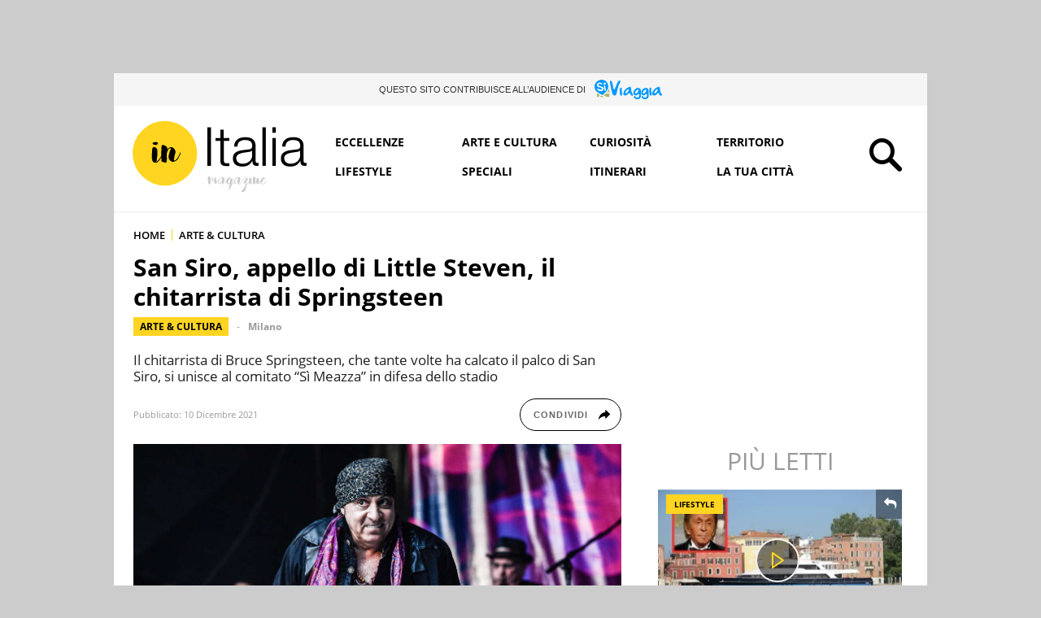

--- FILE ---
content_type: text/html; charset=UTF-8
request_url: https://initalia.virgilio.it/little-steven-springsteen-san-siro-54851
body_size: 21745
content:
<!DOCTYPE html>
<html class="" lang="it-IT" prefix="og: https://ogp.me/ns#">
<head>
    <meta charset="utf-8" />
    <meta http-equiv="X-UA-Compatible" content="IE=edge,chrome=1">
    <meta name="viewport" content="width=device-width, initial-scale=1.0, maximum-scale=1.0, user-scalable=no" />
    
    <title>Salvare San Siro: l’appello del chitarrista di Springsteen</title>
    <meta name="description" content="Il chitarrista di Bruce Springsteen, che tante volte ha calcato il palco di San Siro, si unisce al comitato “Sì Meazza” in difesa dello stadio.">
    
    <link rel="canonical" href="https://initalia.virgilio.it/little-steven-springsteen-san-siro-54851"/>    <link rel="amphtml" href="https://initalia.virgilio.it/little-steven-springsteen-san-siro-54851/amp"/>	
		
            <link rel="alternate home" type="application/rss+xml" title="RSS feed for this site" href="https://initalia.virgilio.it/feed/rss"/>    <link rel="alternate home" type="application/atom+xml" title="Atom feed for this site" href="https://initalia.virgilio.it/feed/atom"/>    
    <meta property="og:title" content="Salvare San Siro: l’appello del chitarrista di Springsteen" /><meta property="og:description" content="Il chitarrista di Bruce Springsteen, che tante volte ha calcato il palco di San Siro, si unisce al comitato “Sì Meazza” in difesa dello stadio." /><meta property="og:type" content="article" /><meta property="og:url" content="https://initalia.virgilio.it/little-steven-springsteen-san-siro-54851" /><meta property="og:image" content="https://wips.plug.it/cips/initalia.virgilio.it/cms/2021/12/steven.jpg?w=800&h=450&a=c" /><meta property="og:site_name" content="Virgilio InItalia" /><meta property="fb:app_id" content="978999735465359" /><meta property="article:published_time" content="2021-12-10T09:52:00+0000" /><meta property="article:modified_time" content="2021-12-10T10:52:46+0100" /><meta name="twitter:title" content="Salvare San Siro: l’appello del chitarrista di Springsteen" /><meta name="twitter:description" content="Il chitarrista di Bruce Springsteen, che tante volte ha calcato il palco di San Siro, si unisce al comitato “Sì Meazza” in difesa dello stadio." /><meta name="twitter:image" content="https://wips.plug.it/cips/initalia.virgilio.it/cms/2021/12/steven.jpg?w=800&h=450&a=c" /><meta name="keywords" content="arte &amp; cultura, " /><meta name="robots" content="max-image-preview:large, all" />    
    <meta name="apple-mobile-web-app-title" content="Virgilio InItalia">
    
    <link rel="apple-touch-icon" sizes="152x152" href="/img/fi/apple-touch-icon.png">
    <link rel="icon" type="image/png" sizes="32x32" href="/img/fi/favicon-32x32.png">
    <link rel="icon" type="image/png" sizes="16x16" href="/img/fi/favicon-16x16.png">
    <link rel="manifest" href="/img/fi/manifest.json">
    <link rel="mask-icon" href="/img/fi/safari-pinned-tab.svg" color="#ffd522">
    <meta name="theme-color" content="#ffffff">
    <link rel="shortcut icon" href="/img/fi/favicon.ico" type="image/x-icon">
    
    <meta name="application-name" content="Virgilio InItalia">
    <meta name="msapplication-tooltip" content="Virgilio InItalia">   

    	
	<link rel="preload" as="script" href="//securepubads.g.doubleclick.net/tag/js/gpt.js">
<link rel="preload" as="script" href="//www.iolam.it/js/prebid.js">
<link rel="preload" as="script" href="//c.amazon-adsystem.com/aax2/apstag.js">

<link rel="preload" as="script" href="//cdn.iubenda.com/cs/iubenda_cs.js">
<link rel="preload" as="script" href="//cdn.iubenda.com/cs/tcf/stub-v2.js">
<link rel="preload" as="script" href="//i5.plug.it/cmp/iub_conf_virgilio.js">


<link rel="preload" as="script" href="https://www.iolam.it/js/iam2.0.js?ns=virgilio/web/initalia/article/1.2">

<!-- PRECONNECT LOTAME
<link rel="preconnect" href="https://tags.crwdcntrl.net">         
<link rel="preconnect" href="https://bcp.crwdcntrl.net">         
<link rel="dns-prefetch" href="https://tags.crwdcntrl.net">         
<link rel="dns-prefetch" href="https://bcp.crwdcntrl.net">
END PRECONNECT LOTAME -->

<link rel="preconnect" href="//www.iolam.it" crossorigin="use-credentials">
<link rel="preconnect" href="//adservice.google.com" crossorigin="use-credentials">
<link rel="preconnect" href="//securepubads.g.doubleclick.net" crossorigin="use-credentials">
<link rel="preconnect" href="//adservice.google.it" crossorigin="use-credentials">
<link rel="preconnect" href="//tpc.googlesyndication.com" crossorigin="use-credentials">
<link rel="preconnect" href="//securepubads.g.doubleclick.net" crossorigin="use-credentials">
<link rel="preconnect" href="//i2.plug.it" crossorigin="use-credentials">
<link rel="preconnect" href="//i5.plug.it" crossorigin="use-credentials">
<link rel="preconnect" href="//c.amazon-adsystem.com" crossorigin="use-credentials">


    <!-- iubenda -->
<script type="text/javascript" src="https://i5.plug.it/cmp/iub_conf_virgilio.js"></script>
<script type="text/javascript" src="//cdn.iubenda.com/cs/tcf/stub-v2.js"></script>
<script type="text/javascript" src="//cdn.iubenda.com/cs/iubenda_cs.js" charset="UTF-8" async></script>
<!-- /iubenda -->

<!-- IOL/Iubenda -->
<script src='https://i5.plug.it/cmp/qciol.min.js' async="true"></script>
<!-- /IOL/Iubenda -->
        
    <script type="text/javascript" src="/js/jquery.min.js"></script>
<script type="text/javascript" src="/js/script_top.1.7.min.js"></script>
    <link rel="stylesheet" type="text/css" href="/css/main.3.4.min.css" />
    
        <style>
        .footerCorp{min-width:320px;padding:10px;box-sizing:border-box;font-size:11px;line-height:1;font-family:Arial, Helvetica, sans-serif;letter-spacing:0;color:#a3a3a3;background:#191919}.footerCorp-cnt{width:100%;max-width:1000px;margin:0 auto;display:flex;flex-flow:column nowrap;align-items:center;justify-content:space-evenly}.footerCorp__lgo{width:120px;height:22px}.footerCorp__brandLnk{padding:0 0 10px;text-align:center;display:flex;flex-flow:row wrap;justify-content:center}.footerCorp__lnk{font-size:10px;text-decoration:none;font-weight:700;color:#a3a3a3;margin:8px 4px 0;cursor:pointer}.footerCorp__lnk--cstLnk{margin:0 8px}.footerCorp__lnk:hover{transition:color 200ms cubic-bezier(0.55, 0, 0.1, 1);color:#fff}.footerCorp__cstLnk{display:flex;flex-flow:column nowrap;align-items:center}.footerCorp__cstLnk-txt{margin:10px 0 0;text-align:center;line-height:1.5;font-size:inherit;color:inherit}.footerCorp__cstLnk-cnt{text-align:center;line-height:1.5}.footerCorp__cstLnk-sps{display:block}@media only screen and (min-width: 600px){.footerCorp__cstLnk-sps{display:inline;margin:0 5px}.footerCorp__cstLnk-sps::before{content:"\002D"}}@media only screen and (min-width: 1024px){.footerCorp-cnt{flex-flow:row wrap}.footerCorp__brandLnk{height:17px;padding:0;align-items:flex-end}.footerCorp__lnk{font-size:11px;color:#a3a3a3;margin:0 4px}.footerCorp__lnk--cstLnk{margin:0 3px}.footerCorp__cstLnk{flex:1 0 100%;flex-flow:row wrap;justify-content:center;row-gap:7px}.footerCorp__brandLnk+.footerCorp__cstLnk{margin-top:10px}.footerCorp__cstLnk-cnt{margin:0 10px}.footerCorp__cstLnk-txt{margin:0 10px;text-align:left;line-height:inherit}}
    </style>
     
    
        <script>
        const isSmartphone = 0,
            isTablet = 0,
            isDesktop = 0,
            isiOS = 0,
            isAndroid = 0;
    </script>
    
</head>

<body>
            <div id="fb-root"></div>
        <script>
            (function(d, s, id) {
            var js, fjs = d.getElementsByTagName(s)[0];
            if (d.getElementById(id)) return;
            js = d.createElement(s); js.id = id;
            js.src = "//connect.facebook.net/it_IT/sdk.js#xfbml=1&version=v2.7&appId=978999735465359";
            fjs.parentNode.insertBefore(js, fjs);
          }(document, 'script', 'facebook-jssdk'));
        </script>
            
    <!-- TOOLBAR CORPORATE -->    
        <!-- FINE TOOLBAR CORPORATE -->    
        
    
    <div id="cont-wallpaper" class="hp_320x1 hp_320x1-p1" style="">
        <!-- INIZIO DIV wallpaper 1200x90, 970x250, 728x90 DFP -->
        <div id="adwallpaper" class="wallpaper">	
        </div>
        <!-- FINE DIV wallpaper 1200x90, 970x250, 728x90 DFP -->
    </div>

        
    <div class="main_content">
        
        <!-- TAL -->
        <div class="tal-box">
    <p class="tal-box__cont">
        <span class="tal-box__txt">Questo sito contribuisce all’audience di </span>
        <a class="tal-box__lk" href="https://siviaggia.it" target="_blank" rel="noopener noreferrer" title="SìViaggia">
        <svg xmlns="http://www.w3.org/2000/svg" class="tal-box__logo" width="69" height="20" viewBox="0 0 69 20" aria-label="SìViaggia"><title>SìViaggia</title><path d="M6.324,16.372l3.915,1.374h-4.5Z" fill="#afb56b"/><path d="M2.562,13.868v3.267a.58.58,0,0,0,.581.58H4.4l.8-2.29C4.244,14.906,3.265,14.357,2.562,13.868Z" fill="#afb56b"/><path d="M11.34,14.326c-.642.641-1.285,1.282-1.958,1.893l3.732,1.527h1.56a.58.58,0,0,0,.581-.58V14.021Z" fill="#afb56b"/><path d="M14.858,9.2a8.809,8.809,0,0,1-1.316,2.687,12.257,12.257,0,0,1-.887,1.069l2.57-.214V9.715A.533.533,0,0,0,14.858,9.2Z" fill="#afb56b"/><path d="M12.655,11.334A41.475,41.475,0,0,1,8.22,15.853,56.813,56.813,0,0,1,2.867,12.83,7,7,0,0,1,1.338,3.059a7.362,7.362,0,0,1,10.033-1.8A7.309,7.309,0,0,1,12.655,11.334Z" fill="#09f"/><path d="M8.037,4.677c-.123.275-.582.4-1.071.092a2.859,2.859,0,0,0-1.621-.58c-.979-.031-1.407.519-1.315,1.221C4.183,6.6,5.406,6.479,6.844,6.876,8.373,7.3,9.107,7.914,9.2,9.166c.153,2.168-1.866,2.87-3.579,2.473a3.662,3.662,0,0,1-2.233-1.008c-.55-.458-.948-1.1-.428-1.557.184-.122.551-.183,1.162.306a3.394,3.394,0,0,0,1.713.793c1.56.153,1.927-.335,1.652-1.038-.4-1.068-2.386-1.282-2.936-1.4-.52-.153-1.713-.7-1.927-1.527a2.283,2.283,0,0,1,.948-2.687A3.117,3.117,0,0,1,6.63,3.3C7.792,3.792,8.251,4.28,8.037,4.677Zm2.324,1.13c.306-.03.551.275.581.611a11.692,11.692,0,0,0,.245,2.29c.306,1.1.612,1.71.428,2.259a.8.8,0,0,1-.7.458c-.765-.122-.7-.58-.887-1.4a12.567,12.567,0,0,1-.337-3.115C9.688,6.051,9.933,5.838,10.361,5.807Z" fill="#fff"/><path d="M10.789,5.044a7.119,7.119,0,0,1-.948.244s-.306-.611-.4-.855a1.225,1.225,0,0,1,.673-1.466,1.011,1.011,0,0,1,1.345.642A1.2,1.2,0,0,1,10.789,5.044Z" fill="#fff"/><path d="M24.064,1.929c.612-.977,1.377-1.4,1.927-.855a1.477,1.477,0,0,1,0,1.924,24.963,24.963,0,0,0-2.447,6.626c-.214,1.068-.673,2.778-.826,3.816-.214,1.5-.734,2.81-2.2,2.81-1.437,0-1.9-1.191-2.355-2.443a21.2,21.2,0,0,1-.765-2.718c-.367-1.435-1.315-6.564-1.468-7.541-.183-1.191-.336-2.29.275-2.413,1.1-.213,1.713.825,2.05,2.382s.55,2.809.887,4.55c.367,1.832.673,1.893,1.223,1.862.581,0,2.264-5.71,3.7-8ZM52.6,8.463h.275a2.445,2.445,0,0,1,2.294,1.863c.031.855.184,4.519.184,5.924a3.616,3.616,0,0,1-3.212,3.725A3.987,3.987,0,0,1,48.35,18.3c-.3-.7-.183-1.618.52-1.648s.49,1.465,2.692,1.74a1.941,1.941,0,0,0,1.958-1.466c.214-.916.183-2.076-.153-2.229a1.431,1.431,0,0,0-1.316.428,2.814,2.814,0,0,1-1.9.946A2.167,2.167,0,0,1,48.87,15.7a2.657,2.657,0,0,1-.948-1.069,3.539,3.539,0,0,1-.183-1.282,5.424,5.424,0,0,1,2.814-4.458A3.866,3.866,0,0,1,52.6,8.463Zm-3,5.558c.55.427,1.5-.061,2.446-1.039.612-.641,1.255-2.167.7-2.656s-1.591,0-2.539,1.1C49.3,12.555,49.054,13.624,49.605,14.021ZM44.711,8.463h.275a2.447,2.447,0,0,1,2.294,1.863c.03.855.183,4.519.183,5.924a3.616,3.616,0,0,1-3.211,3.725,3.987,3.987,0,0,1-3.793-1.68c-.306-.7-.184-1.618.52-1.648s.489,1.465,2.692,1.74a1.94,1.94,0,0,0,1.957-1.466c.214-.916.184-2.076-.153-2.229a1.43,1.43,0,0,0-1.315.428,2.818,2.818,0,0,1-1.9.946,2.165,2.165,0,0,1-1.285-.366,2.647,2.647,0,0,1-.948-1.069,3.529,3.529,0,0,1-.184-1.282,5.427,5.427,0,0,1,2.814-4.458,3.871,3.871,0,0,1,2.05-.428ZM41.958,14.2c.673.214,1.651-.611,2.141-1.405A7.755,7.755,0,0,0,45.108,11c.123-.489-.183-.733-.673-.825-.489-.061-.887.184-1.59.794C41.285,12.341,41.285,13.99,41.958,14.2ZM57.221,8.158c.428,0,.734.458.764.947a15.537,15.537,0,0,0,.062,3.328c.275,1.649.672,2.565.3,3.328a1.053,1.053,0,0,1-1.07.55c-1.071-.275-.948-.916-1.071-2.138a19.409,19.409,0,0,1-.091-4.549c.122-1.191.489-1.466,1.1-1.466ZM65.846,7.3c.826.183.887.367,1.01,1.069a24.389,24.389,0,0,0,.4,3.6,7.594,7.594,0,0,0,1.071,2.29c.52.763.7.824.673,1.221a1.012,1.012,0,0,1-1.1.886c-.734,0-1.01-.275-1.469-1.038-.581-.916-.55-1.771-1.284-1.71-.306.03-.918.7-1.5,1.343a4.262,4.262,0,0,1-2.753,1.222c-.887,0-1.743-.306-1.9-1.283-.245-1.649.826-3.542,2.019-4.885,1.162-1.344,4.006-2.9,4.832-2.718Zm-4.588,6.718c.612.427.031.03.031.03h.03A2.6,2.6,0,0,0,63.43,12.8c.734-1.038,1.59-2.565.948-2.992-.673-.427-1.957,1.13-2.416,1.71S60.646,13.593,61.258,14.021ZM36.33,7.3c.826.183.887.367,1.009,1.069a24.288,24.288,0,0,0,.4,3.6,7.589,7.589,0,0,0,1.07,2.29c.52.763.7.824.673,1.221a1.011,1.011,0,0,1-1.1.886c-.734,0-1.009-.275-1.468-1.038-.581-.916-.551-1.771-1.285-1.71-.306.03-.917.7-1.5,1.343a4.26,4.26,0,0,1-2.752,1.222c-.887,0-1.744-.306-1.9-1.283-.245-1.649.826-3.542,2.019-4.885C32.659,8.677,35.534,7.12,36.33,7.3Zm-4.588,6.718c.611.427.03.03.03.03H31.8a2.6,2.6,0,0,0,2.11-1.252c.734-1.038,1.591-2.565.949-2.992-.673-.427-1.958,1.13-2.417,1.71-.428.58-1.285,2.076-.7,2.5Zm-4.65-5.863c.429,0,.734.458.734.947a15.537,15.537,0,0,0,.062,3.328c.275,1.649.673,2.565.306,3.328a1.055,1.055,0,0,1-1.071.55c-1.071-.275-.948-.916-1.071-2.138a19.409,19.409,0,0,1-.091-4.549C26.083,8.433,26.45,8.158,27.092,8.158Z" fill="#09f"/></svg>
        </a>
    </p>
</div>        <!-- FINE TAL -->
                
        <!-- HEADER -->
<div id="top_header" class="row top_row_fisso">
    <header>
			<span><a href="/" title="Virgilio InItalia"><svg xmlns="http://www.w3.org/2000/svg" class="logo_italia" viewBox="176 162.9 479.8 204.3"><title>Virgilio InItalia</title><circle cx="268" cy="256.2" r="87.2" class="logo_it_svg_g"/><path d="M248.2 280.9c0.3-0.2 0.3-0.2 0-0.1S247.9 280.9 248.2 280.9z"/><path d="M237.4 232.7c1.2 0.3 2.5 0.5 3.8 0.8 0.6 0.1 1.2 0.3 1.8 0.4 1.2 0.1 2.3-0.4 3.2-0.9 1.2-0.7 2.7-1.5 2.7-3.2 0-1.2-0.3-2.8-1.6-3.2 -1.3-0.5-2.9-0.8-4.3-0.8 -1.6 0-3.1 0.6-4.6 1 -1.4 0.4-3.3 0.5-3.4 2.3C235 230.5 236 232.3 237.4 232.7z" class="logo_it_svg_nc"/><path d="M310.7 254.2c-0.1-0.7-1.6 0.7-1.8 0.8 -0.6 0.7-0.9 1.5-0.9 2.4 0 0.8-0.5 1.8-0.8 2.5 -0.5 1-1.1 1.9-1.5 2.9 -1.2 3.4-5.3 9-7 10.4 -0.8 0.6-1.6 1.4-2.5 1.8 -1 0.5-2.1 0.7-3.2 1.3 0-1.7 0-3.4 0-5.1 0-0.8 0.2-1.6 0.3-2.4 0-0.1 0-0.1 0-0.1 0.2-1.2 1-6.6 1.2-7.3 0.3-0.8 0.6-1.6 0.9-2.3 0.3-1 0.8-2.1 0.9-3.1 0.1-1.2 0.6-2.2 0.6-3.4 0.2-2.2-0.9-4.4-2-6.2 -2-3.3-5.1-6.2-9.1-6.6 -2.1-0.3-4.3 0.2-6 1.4 -2 1.3-3.5 3.3-5.4 4.9 0-0.5 0.1-0.9 0.3-1.4 0.2-0.6 0.1-1.2 0.1-1.8 -0.1-1.3-0.7-2.3-1.5-3.4 -0.7-1-1.4-1.7-2.5-2.4 -0.9-0.6-5-2.9-6.2-3.1 -1.2-0.3-2.3-0.5-3.4 0.2 -0.5 0.3-0.9 0.6-1.4 0.9 -0.4 0.2-0.6 0.4-0.7 0.8 -0.1 0.5 0.1 1.1 0.1 1.6 0.1 0.6 0 1.2-0.1 1.9 -0.1 1.3-0.1 2.5-0.3 3.8 -0.1 1.3-0.1 5-0.1 5.5 -0.1 0.6-0.2 4.5-0.3 5.7s-0.2 2.5-0.1 3.7c0 1.2 0.3 2.3 0.2 3.6 -0.1 0.7 0 1.3-0.4 1.9 -0.3 0.6-0.6 1.2-1 1.8 -0.6 1.1-1.2 2.3-1.9 3.4 -1.5 2.4-3.3 4.5-5.3 6.6 -0.8 0.9-1.7 1.9-2.9 2.4 -0.6 0.3-2.9 0.9-3.5 1.2 0.4-0.8 0.4-1.6 1.4-1.8 0.5-0.1 1.5-1.2 1.5-1.8 0-0.5-0.1-0.9-0.1-1.4 0-0.6 0.1-1.2 0.1-1.9 0.1-1.1 0.2-2.2 0.3-3.3 0.1-1.2 0.3-2.3 0.6-3.4 0.1-0.7 0.3-1.3 0.3-2 0-0.5 0.5-11.6 0.5-11.7 0-0.8 0-1.6-0.2-2.3 -0.1-0.5-0.3-0.9-0.3-1.3 -0.2-1 0-2-0.4-2.9 -0.5-1-1.3-1.9-1.9-2.8 -0.6-0.7-1.4-1.2-2.1-1.6 -0.9-0.5-1.9-0.8-2.9-1.2 -1.4-0.5-3.2-0.3-4.4 0.7 -1.3 1.2-1.3 2.8-1.7 4.3 -0.3 1-0.4 1.9-0.5 3 -0.1 1-1.2 21-0.6 23.2 0.6 2 0.7 4.2 1.6 6.1 0.8 1.7 2.1 3.1 3.8 4 0.9 0.5 1.9 0.7 2.9 0.8 1 0.1 1.9-0.1 2.9-0.2 1-0.1 2.1-0.5 3.1-0.7s1.4-0.8 2.1-1.6c0.6-0.7 1.4-1.2 2-1.9 0.7-0.6 1.4-1.4 1.9-2.2 1.2-1.7 2.7-3.5 3.4-5.5 0.3-1 0.8-1.8 1.4-2.7 0.1 1.2 0.4 2.5 0.5 3.7 0.1 1.3 0.3 2.6 0.2 3.9 0 1.1-0.5 2.3-0.1 3.3s1.8 1.2 2.7 1.4c1.2 0.3 2.3 0.7 3.4 1.2 1.1 0.6 2.3 0.8 3.6 1.1 1.2 0.3 2.3 0.5 3.3-0.5 0.8-0.8 0.8-2.1 1-3.1 0.1-0.6 0.5-4.7 0.7-5.3 0.2-0.6 0.1-1.2 0.1-1.8 -0.1-2.5-0.4-4.9-0.5-7.3 -0.1-1.2 0.3-6.2 0.5-7.5 0.5-2.5 1.1-5 2.3-7.3 0.6-1.1 1.3-2.2 2.1-3.2 0.7-0.8 1.4-1.9 2.5-2.3 0.6-0.3 1.2-0.3 1.8-0.4 0.3-0.1 0.6-0.1 1-0.1 0.3-0.1 0.6-0.2 0.8-0.2 0.4 0 0.4 0.3 0.3 0.6 -0.1 0.6-0.1 1.2-0.2 1.7 -0.1 1.1-0.9 2.2-1.4 3.2 -0.6 1.1-1 2.3-1.4 3.6 -0.8 2.5-1.6 5.1-2.3 7.7 -0.3 1.2-0.3 2.5-0.6 3.8 -0.3 1.3-0.4 2.5-0.2 3.8 0.3 2.3 0.7 4.8 2.1 6.8 0.7 1 1.6 1.7 2.6 2.5 1 0.8 1.9 1.5 3.1 2.1 1 0.6 2.3 1.2 3.6 1.3 0.5 0.1 1-0.1 1.6-0.3 0.6-0.3 1.1-0.4 1.8-0.6 0.6-0.1 1-0.5 1.6-0.6 0.6-0.1 1-0.3 1.6-0.6 1.1-0.5 2.1-1.1 3.2-1.8 1-0.6 1.9-1.4 2.6-2.3s2.4-3.8 2.7-4.4c0.3-0.5 0.6-1.1 0.9-1.7 0.5-1 0.9-2 1.5-2.9 1.3-2.2 2.3-4.4 3-6.9 0.2-0.6 0.3-1.1 0.5-1.7C310.8 255.4 310.9 254.8 310.7 254.2z" class="logo_it_svg_nc"/>     
          <path d="M544 327.8c0 1.2-11.2 16.3-14.4 9.8 -2.3-4.6 9-8.2 9-13.1 0-6.4-6.3-2.8-8.6 0 -4 4.7-3.4 9.6-9 13.3 -0.2-3.2 1.6-6.1 1.6-9 0-6.9-5-7.4-9.4-3.9 0-2.1-2.6-5.8-5.1-5.5 -2.8 0.3-2.1 4-2.1 6.2 -0.1 5.4 0.8 11.3-5.7 13.4 1.1-3.3 3.8-10.1 1.6-14.2 -2.1-3.9-4.5-3-5.8 0.2 -0.9 2.1 0.1 4.9-0.5 7 -0.8 3.2-3.3 4.9-6.2 6.9 -1.4-4.2-1.9-2.1-1-5.5 0.6-2.2 3.4-3.5 3.4-6.2 0-3.6-2.9-6-6.6-5.7 -5.8 0.6-8.9 9.4-11.6 13.6 -0.5 0.8-2.7 5.3-4.3 4.5 -2.1-0.9 0.1-1.6 0.1-2.7 0.1-2.3 1.9-5 2.3-7.4 0.7-3.6-1.3-14-5.8-7.1 -3.4-3.4-7.5 1.6-9 4.4 -2.7 5.1-2.8 9.4-8.2 12.9 0.6-3.9 4.7-14.3-0.5-16.2 -5.5-2.1-3.1 8.5-4.9 11.8 -3.8 7-5.8 1.1-3.9-4.1 0.8-2.3 4.9-7.9 4.5-8.8 -4.3-9.4-14 19.6-17.5 16.6 -0.4-0.4 3.2-10.3 3.2-12.3 -0.1-3.6-2.5-9.5-6.1-4.2 -5.9-5.9-13.2 12.7-16.3 14.6 0.9-2.3 0.5-10.7-1-13.1 -3.1-5.1-4.9-0.4-8.8 1.6 0-5.8-3.2-3.2-5.6-0.8 -0.4-2.5-3.2-9.3-6.8-5.5 -1.9 2 0 12.5 0.2 15.6 0.3 4.1 1.8 8.6 5.5 3.1 3-4.4-2.5-11.7 4-14.9 0.5 2.3 0.3 11.6 2.3 10.8 3.1-1.2-0.5-4.6 0.3-6.4 0.8-1.9 3.1-3.4 4.9-4.4 -0.6 3.2-1.5 8.1-0.7 11.3 2.3 9.5 8.3 1.8 11.2-2.5 -0.8 3.6 1.5 8.4 5.7 6.8 2.2-0.8 3.4-4.8 4.2-6.9 -1.6 12.8 7.2 8.3 11 0.8 -0.6 5.2 8.8 11.5 9.9 5 2 4-1.4 6.7-3.4 9.4 -2.4 3.2-2.5 10.4 3.1 7.1 2.1-1.2 2.3-4.5 2.9-6.6 1.4-5.7 5.3-7.9 9-12.3 2.1 9.5 8.7 0.5 10-3.3 -0.4 3-0.3 8.5 3.5 8.8 4.3 0.3 6.6-6.9 8.3-9.8 1.2-2.1 6.8-10.7 10.3-7.9 3 2.5-8.5 11.6-7.2 14.2 0 1.6 5.8-0.8 6.5-1.2 0 2.1 0.8 4-0.3 6 -2.2 4.4-8.4 6.4-10.7 11.4 -2.6 6 2.1 11 7.6 5.7 5.6-5.5 3.4-10.4 5.9-16.6 1.3-3.2 5.3-4.5 6.6-7.9 0.5 9 7.7 5.3 10.5 0.1 0.7 3-0.8 4.2 2.8 5.2 3.4 0.9 3.1-0.4 3.6-3.3 0.6-3.4-1.9-11.4 2.9-12.7 3.1-0.9 0.6 2.7 0.1 4.3 -0.9 3.1-2.3 6.8 0.4 9.5 4.1 4.3 8.5-0.5 10.7-4.1 -1.4 7 7 8.1 11.1 4.7C538.8 337 544.6 329.5 544 327.8zM532.7 329.6c1.1-3.2 2.4-4.2 5-5.4 -1.1 3.3-2.8 5.5-5.7 7.3C532.3 330.9 532.5 330.3 532.7 329.6zM422.7 326.7c-0.3 2.3-3.2 10.6-6 10.7 -4 0.2-2.1-5.5-1.4-7.4 0.6-1.7 1.8-5.8 3.8-6.5C421.5 322.5 423.1 324.5 422.7 326.7zM443 347c0 1.9 0.4 6.4-2.2 6.2 -1.9-0.1-2.1-2.1-1.8-3.4C439.4 348 442.9 346.9 443 347zM465.1 326.7c-0.3 2.3-3.2 10.6-6 10.7 -4 0.2-2.1-5.5-1.4-7.4 0.6-1.7 1.8-5.8 3.8-6.5C463.9 322.5 465.5 324.5 465.1 326.7zM484.5 346c-0.4 0.8-7.4 14-9.4 9.6 -1.1-2.4 8-10.3 10.3-11.7 0.1 0.1 0.1 0.1 0.1 0.1C485.2 344.7 484.8 345.4 484.5 346z" class="logo_it_svg_gr"/>
          <path d="M392.7 186.1v104.1h-9.9V186.1H392.7z"  class="logo_it_svg_n"/><path d="M442.5 215v7.7h-15.3v50.7c0 3 0.4 5.4 1.2 7.1 0.8 1.7 2.9 2.7 6.2 2.9 2.6 0 5.3-0.1 7.9-0.5v7.7c-1.4 0-2.7 0.1-4.1 0.1 -1.4 0.1-2.7 0.1-4.1 0.1 -6.1 0-10.4-1.2-12.9-3.6 -2.4-2.4-3.6-6.8-3.5-13.2v-51.4h-13.1v-7.7h13.1v-22.6h9.2v22.6H442.5z"  class="logo_it_svg_n"/>
          <path d="M457.7 226.6c1.6-3.2 3.6-5.8 6.4-7.9 2.7-2 5.8-3.6 9.4-4.5 3.6-1 7.6-1.4 12-1.4 3.3 0 6.6 0.3 9.9 1s6.3 1.8 8.9 3.6c2.6 1.8 4.7 4.2 6.4 7.3 1.6 3.2 2.5 7.3 2.5 12.3v40c0 3.7 1.8 5.5 5.4 5.5 1 0 2-0.2 2.9-0.6v7.7c-1 0.2-2 0.3-2.9 0.5 -0.8 0.1-1.9 0.1-3.1 0.1 -2.3 0-4.2-0.3-5.6-1 -1.4-0.6-2.5-1.6-3.2-2.7 -0.8-1.2-1.3-2.5-1.6-4.2s-0.4-3.4-0.4-5.3h-0.3c-1.6 2.4-3.3 4.6-5 6.5s-3.6 3.5-5.7 4.7c-2.1 1.2-4.5 2.2-7.1 2.9 -2.7 0.7-5.8 1-9.6 1 -3.5 0-6.8-0.4-9.9-1.2 -3.1-0.8-5.7-2.1-8-4 -2.3-1.8-4.1-4.1-5.4-6.8 -1.3-2.8-1.9-6-1.9-9.9 0-5.3 1.2-9.4 3.5-12.3 2.3-3 5.4-5.2 9.3-6.8 3.8-1.6 8.2-2.7 13-3.2 4.8-0.6 9.7-1.2 14.7-1.8 1.9-0.2 3.6-0.5 5.1-0.7 1.4-0.3 2.7-0.8 3.6-1.6 1-0.7 1.8-1.8 2.3-3s0.8-2.9 0.8-4.9c0-3.1-0.5-5.7-1.6-7.7 -1-2-2.4-3.6-4.2-4.7 -1.8-1.2-3.9-1.9-6.3-2.4 -2.4-0.5-4.9-0.6-7.7-0.6 -5.8 0-10.6 1.4-14.3 4.2 -3.7 2.8-5.7 7.2-5.8 13.3h-9.2C455.2 233.6 456.2 229.9 457.7 226.6zM503.7 249.1c-0.6 1-1.7 1.8-3.4 2.3 -1.6 0.5-3.1 0.8-4.4 1 -3.9 0.6-7.9 1.3-12 1.8 -4.2 0.5-7.9 1.4-11.3 2.4 -3.4 1-6.2 2.6-8.4 4.6 -2.2 2-3.3 4.8-3.3 8.5 0 2.3 0.5 4.4 1.4 6.2 0.9 1.8 2.1 3.4 3.7 4.7 1.6 1.3 3.4 2.3 5.4 3s4.2 1 6.3 1c3.5 0 6.8-0.5 10.1-1.6 3.2-1 6-2.6 8.4-4.7 2.4-2 4.3-4.5 5.7-7.4 1.4-2.9 2.1-6.2 2.1-9.9v-12H503.7L503.7 249.1z"  class="logo_it_svg_n"/>
          <path d="M540.8 186.1v104.1h-9.2V186.1H540.8z"  class="logo_it_svg_n"/><path d="M567.8 186.1v14.7h-9.2v-14.7H567.8L567.8 186.1zM567.8 215v75.2h-9.2V215H567.8z"  class="logo_it_svg_n" />
          <path d="M587.3 226.6c1.6-3.2 3.6-5.8 6.4-7.9 2.7-2 5.8-3.6 9.4-4.5 3.6-1 7.6-1.4 12-1.4 3.3 0 6.6 0.3 9.9 1s6.3 1.8 8.9 3.6c2.6 1.8 4.7 4.2 6.4 7.3 1.6 3.2 2.5 7.3 2.5 12.3v40c0 3.7 1.8 5.5 5.4 5.5 1 0 2-0.2 2.9-0.6v7.7c-1 0.2-2 0.3-2.9 0.5 -0.8 0.1-1.9 0.1-3.1 0.1 -2.3 0-4.2-0.3-5.6-1 -1.4-0.6-2.5-1.6-3.2-2.7 -0.8-1.2-1.3-2.5-1.6-4.2s-0.4-3.4-0.4-5.3h-0.3c-1.6 2.4-3.3 4.6-5 6.5 -1.7 1.9-3.6 3.5-5.7 4.7 -2.1 1.2-4.5 2.2-7.1 2.9 -2.7 0.7-5.8 1-9.5 1 -3.5 0-6.8-0.4-9.9-1.2 -3.1-0.8-5.7-2.1-8-4 -2.3-1.8-4.1-4.1-5.4-6.8 -1.3-2.8-1.9-6-1.9-9.9 0-5.3 1.2-9.4 3.5-12.3s5.4-5.2 9.3-6.8c3.8-1.6 8.2-2.7 13-3.2 4.8-0.6 9.7-1.2 14.7-1.8 1.9-0.2 3.6-0.5 5.1-0.7 1.4-0.3 2.7-0.8 3.6-1.6 1-0.7 1.8-1.8 2.3-3s0.8-2.9 0.8-4.9c0-3.1-0.5-5.7-1.6-7.7 -1-2-2.4-3.6-4.2-4.7 -1.8-1.2-3.9-1.9-6.3-2.4 -2.4-0.5-4.9-0.6-7.7-0.6 -5.8 0-10.6 1.4-14.3 4.2 -3.7 2.8-5.7 7.2-5.8 13.3h-9.2C584.9 233.6 585.8 229.9 587.3 226.6zM633.3 249.1c-0.6 1-1.7 1.8-3.4 2.3 -1.6 0.5-3.1 0.8-4.4 1 -3.9 0.6-7.9 1.3-12 1.8 -4.2 0.5-7.9 1.4-11.3 2.4 -3.4 1-6.2 2.6-8.4 4.6 -2.2 2-3.3 4.8-3.3 8.5 0 2.3 0.5 4.4 1.4 6.2 0.9 1.8 2.1 3.4 3.7 4.7 1.6 1.3 3.4 2.3 5.4 3s4.2 1 6.3 1c3.5 0 6.8-0.5 10.1-1.6 3.2-1 6-2.6 8.4-4.7 2.4-2 4.3-4.5 5.7-7.4 1.4-2.9 2.1-6.2 2.1-9.9v-12H633.3L633.3 249.1z"  class="logo_it_svg_n"/></svg></a></span>
		</header>


<div class="navigazione">
    
    <span class="Hamb_btn ico ic_menu_mob"></span>   
    <span class="ico  close_btn_menu"></span>
    
    <div class="menuTop">        
        <nav>
            <ul>
                <li>
                    <a href="/eccellenze/" title="Eccellenze">Eccellenze</a>                </li>
                <li>
                    <a href="/arte-cultura/" title="Arte  e Cultura">Arte  e Cultura</a>                </li>
                <li>
                    <a href="/curiosita/" title="Curiosità">Curiosità</a>                </li>
                <li>
                    <a href="/territorio/" title="Territorio">Territorio</a>                </li>
                <li>
                    <a href="/lifestyle/" title="Lifestyle">Lifestyle</a>                </li>
                <li>
                    <a href="/speciali/" title="Speciali">Speciali</a>                </li>              
                <li>
                    <a href="/itinerari/" title="Itinerari">Itinerari</a>                </li>
                <li><a href="https://www.virgilio.it/italia/?cityRedirect=true" target="_blank" title = "la tua città">La tua Citt&agrave;</a></li>
            </ul>
        </nav> 
    </div>
	
</div>
<div class="search_opener">
    <a class="search_button_header">
        <span class="ico ic_search">
        </span>
    </a>
</div></div>               
<!-- FINE HEADER -->

<div class="row">
    <hr class="lgen" />
    <section class="grid_site">
        <div class="col1">
            <section class="foglia f_articolo">
    
		<ul class="brdc">
		<li>
			<a href="/">HOME</a>		</li>
		<li>
			<a href="/arte-cultura/">ARTE &AMP; CULTURA</a>		</li>
	</ul>
	    
<script type="application/ld+json">
    {
        "@context": "http://schema.org",
        "@type": "NewsArticle",
        "mainEntityOfPage": {
            "@type": "WebPage",
            "@id": "https://initalia.virgilio.it/little-steven-springsteen-san-siro-54851"
        },
        "headline": "San Siro, appello di Little Steven, il chitarrista di Springsteen",
        "image": {
            "@type": "ImageObject",
            "url": "https://wips.plug.it/cips/initalia.virgilio.it/cms/2021/12/steven.jpg?w=800&h=450&a=c",
    				"copyrightHolder" :{
					"@type": "Organization",
					"legalName": "ANSA"
				},			
				    "height": 450,
    "width": 800
},
"datePublished": "2021-12-10T09:52:00+0000",
        "dateModified": "2021-12-10T10:52:46+0100",
            "author": {
            "@type": "Organization",
            "name": "Virgilio InItalia"
        },
        "isPartOf": {
        "@type": "https://schema.org/WebSite",
        "@id": "https://initalia.virgilio.it/#website",
            "name": "Virgilio InItalia",
			"url": "https://initalia.virgilio.it/",
			"description": "Articoli, foto e video delle città italiane raccontate attraverso le eccellenze. Per scoprire le nostre città con le loro curiosità e vissuto quotidiano.",
			"inLanguage": "it-IT"
        },
        "publisher": {
            "@type": "Organization",
			"@id": "https://initalia.virgilio.it/#organization",
            "name": "Virgilio InItalia",
			"url": "https://initalia.virgilio.it/",
			"description": "Articoli, foto e video delle città italiane raccontate attraverso le eccellenze. Per scoprire le nostre città con le loro curiosità e vissuto quotidiano.",
    		"email": "team_verticali@italiaonline.it",
    		"disambiguatingDescription": "Le città italiane raccontate attraverso le eccellenze, le curiosità e il vissuto quotidiano.",
	  		"foundingDate": "2017-09-12",
			"brand": {
				"@type": "Brand",
					"name": "Virgilio InItalia",
				"logo": "https://initalia.virgilio.it/img/logo_top_stories.png"
			},
            "logo": {
                "@type": "ImageObject",
                "url": "https://initalia.virgilio.it/img/logo_top_stories.png",
                "width": 600,
                "height": 60
            },
			"parentOrganization": {
                "@type": "Organization",
				"@id": "https://www.italiaonline.it/#organization",
				"name": "Italiaonline",
				"email": "info@italiaonline.it",
				"telephone": "800.011.411",
				"sameAs": [
					"https://www.facebook.com/Italiaonline/",
					"https://www.instagram.com/italiaonline/",
					"https://www.linkedin.com/company/italiaonline/",
					"https://www.youtube.com/channel/UCUs6QTUXQ1c96W0Taq_EFpA",
					"https://www.pinterest.it/italiaonline/",
					"https://it.wikipedia.org/wiki/Italiaonline",
					"https://twitter.com/italiaonline_it"
				],
				"foundingDate": "2016",
				"url": "https://www.italiaonline.it/",
				"address": {
					"@type": "PostalAddress",
					"addressLocality": "Assago",
					"addressRegion": "MI",
					"postalCode": "20057",
					"streetAddress": "Via del Bosco Rinnovato, 8"
				}
            }
        },
        "description": "Il chitarrista di Bruce Springsteen, che tante volte ha calcato il palco di San Siro, si unisce al comitato “Sì Meazza” in difesa dello stadio",
		"wordCount": "542",
        "articleBody": "
È nato il 14 Novembre 2021 il Comitato “Sì Meazza”, che riunisce politici e personaggi dello sport e dello spettacolo in difesa dello stadio di San Siro, “un simbolo di Milano nel mondo” da tutelare e salvaguardare.
Al suo posto sorgerà il nuovo stadio di Milan ed Inter, che dovrebbe essere inaugurato nel 2026 – in concomitanza con l’avvio dei Giochi Olimpici invernali di Milano e Cortina.
Il Comitato in difesa di San Siro
Sono molte le personalità che si sono espresse in difesa del “vecchio” San Siro, che oltre ad essere lo stadio di casa dei due club milanesi è anche lo storico scenario dei concerti rock più importanti che si siano tenuti a Milano.
Tra le anime del Comitato c’è Claudio Trotta, il promoter patron di Barley Arts, colui che dagli anni Ottanta ad oggi ha organizzato tra i più importanti concerti in città, tanto da essere insignito, nel 2020, dell’Ambrogino d’Oro.
San Siro non è soltanto degli sportivi: perciò Trotta, che a Milano ha portato nomi del calibro di Bruce Springsteen, AC/DC, David Bowie e Sting, nel corso di un dibattito ha lanciato l’idea di coinvolgere i tanti artisti che a San Siro ci hanno suonato.
“Da Vasco a Ligabue fino a Jovanotti: perché nessuno si è ancora espresso e il mondo dello spettacolo non dice niente?” – chiede Trotti, come riportato da Repubblica.
L’esigenza è quella di pensare San Siro come “uno stadio davvero di tutti”, un simbolo cittadino il cui valore eccede di molto la funzione di venue, che sia sportiva o artistica, e che costituisce parte importante del profilo della città di Milano.
Il Comitato, come si legge in un comunicato, “opera non contro qualcosa, ma per la salvaguardia e l’eventuale ammodernamento dello Stadio Meazza”; non si tratta di contrastare la costruzione del nuovo stadio, ma di tutelare il quartiere e con esso l’intera città. La battaglia del Comitato è votata a “recuperare a verde la immensa distesa di cemento attorno alla stadio”, per consentire una riqualificazione dell’ambiente urbano.

Little Steven per San Siro
L’appello del promoter Trotta sembra non essere caduto nel vuoto: la prima star internazionale, tra quelle che hanno calcato il palco di San Siro, ad esprimersi a difesa del “vecchio” stadio è una vera celebrità per gli amanti del rock, e non solo.
Si tratta di Steven Van Zandt, chitarrista della E street band di Bruce Springsteen e protagonista della serie tv cult I Soprano.
In un tweet del 9 Dicembre, l’attore e chitarrista di origini calabresi rilancia l’appello in difesa di San Siro: dal mitico concerto del 21 Giugno 1985 – il primo di Springsteen a San Siro – molte cose sono cambiate; non certo il legame del Boss e dei suoi sodali con lo stadio milanese, che è stato la venue per altri sette concerti della E Street Band, la “casa” di Springsteen a Milano.
Mentre il Sindaco Giuseppe Sala ribadisce la posizione espressa nel dossier di candidatura per le Olimpiadi invernali, che prevede l’inaugurazione dei Giochi nel nuovo San Siro, iniziano a raccogliersi importanti voci in difesa dello stadio.
Nelle parole del chitarrista, San Siro è “una delle ultime grandi venue rimaste”. E continua: “abbiamo abbastanza grattacieli e centri commerciali nel mondo, ma c’è un solo San Siro!” – è l’appello di Van Zandt."
    }
</script>	<script type="application/ld+json">
    {
        "@context": "http://schema.org",
        "@type": "BreadcrumbList",
        "itemListElement": [
			{
				"@type": "ListItem",
				"position": 1,
				"item": {
					"@id": "https://initalia.virgilio.it/",
					"name": "HOME"
				}
			},
			{
				"@type": "ListItem",
				"position": 2,
				"item": {
					"@id": "https://initalia.virgilio.it/arte-cultura/",
					"name": "Arte &amp; Cultura"
				}
			}
		]
    }
</script>	
	    
    <h1 class="title-page">San Siro, appello di Little Steven, il chitarrista di Springsteen</h1>
    
    <ul class="breadcrumb"><li><a href="/arte-cultura/" title="Arte &amp; Cultura">Arte & Cultura</a></li><li><a href="/localita/milano/" title="Milano">Milano</a></li></ul>    
    <p class="subtitle-page">Il chitarrista di Bruce Springsteen, che tante volte ha calcato il palco di San Siro, si unisce al comitato “Sì Meazza” in difesa dello stadio</p>

    <div class="date_share-articolo">

        <!-- DATA -->
        	<p class="date-articolo">
		<span>Pubblicato: <time datetime="2021-12-10T09:52:00+0000">10 Dicembre 2021</time></span>	</p>
	        <!-- FINE DATA -->

        <!-- SHARING TOOLBAR -->
        
<div class="iol-share-menu ">

    <button type="button" class="iol-share-trg iol-share-menu-trg" title="condividi la pagina" aria-controls="iol-share-menu-wrapper">
        <span>Condividi</span>
        <svg role="presentation" xmlns="http://www.w3.org/2000/svg" viewBox="0 0 32 32" width="32" height="32"><path d="M23.08 15.04l-5.29-4.95s-.06-.05-.1-.07c-.04-.02-.08-.02-.11-.02-.16 0-.38.12-.38.3v2.48s-.01.07-.04.1c-.02.03-.06.05-.1.05-5.27.81-7.48 4.74-8.27 8.83-.03.16.19.31.29.18.9-1.27 2.09-2.29 3.48-3 1.39-.7 2.92-1.06 4.47-1.03.04 0 .08.03.11.06s.05.08.05.12v2.44c0 .06.03.12.07.17.04.05.09.08.14.11.06.02.12.03.18.01.06-.01.11-.04.16-.08l5.33-5.04s.08-.09.1-.14a.55.55 0 00-.09-.52z"/></svg>
    </button>

            <template id="t-share-menu">
            <div class="iol-share-menu-wrapper" id="iol-share-menu-wrapper" aria-label="Condividi">
                <ul class="iol-social-share iol-share-menu-list">

                    <li class="iol-social-share__itm">
                        <a class="iol-social-share__trg" 
                            aria-label="Condividi su Facebook" 
                            rel="nofollow noopener" 
                            target="_blank" 
                            onclick="return(popupperTrack(this.href,'social_share', 'facebook'))"
                            data-shared="sharing-facebook-392266" 
                            href="http://www.facebook.com/sharer/sharer.php?u=https%3A%2F%2Finitalia.virgilio.it%2Flittle-steven-springsteen-san-siro-54851">
                            <svg xmlns="http://www.w3.org/2000/svg" viewBox="0 0 32 32" width="32" height="32" role="presentation"><path d="M31 16.1c0-8.29-6.72-15.01-15-15.01S1 7.8 1 16.09c0 7.47 5.46 13.66 12.61 14.81h.09V20.43H9.86v-4.34h3.84v-3.3c0-3.76 2.24-5.84 5.67-5.84 1.2.02 2.36.12 3.49.31l-.14-.02v3.69h-1.93c-.09-.01-.18-.02-.28-.02-1.2 0-2.17.97-2.17 2.17v3h4.17l-.67 4.34h-3.53V30.9C25.54 29.74 31 23.55 31 16.08Z"/></svg>
                        </a>
                    </li>

                    <li class="iol-social-share__itm">
                        <a class="iol-social-share__trg" 
                            aria-label="Condividi su Twitter" 
                            rel="nofollow noopener" 
                            target="_blank" 
                            onclick="return(popupperTrack(this.href,'social_share', 'twitter'))"
                            data-shared="sharing-twitter-392266" 
                            href="http://twitter.com/intent/tweet?text=San+Siro%2C+appello+di+Little+Steven%2C+il+chitarrista+di+Springsteen&url=https%3A%2F%2Finitalia.virgilio.it%2Flittle-steven-springsteen-san-siro-54851">
                            <svg xmlns="http://www.w3.org/2000/svg" viewBox="0 0 32 32" width="32" height="32" role="presentation"><path d="M18.61 13.86 28.81 2h-2.42l-8.86 10.29L10.46 2H2.3L13 17.57 2.3 30h2.42l9.35-10.87L21.54 30h8.16L18.61 13.86ZM15.3 17.7l-1.08-1.55L5.59 3.82H9.3l6.96 9.95 1.08 1.55 9.05 12.94h-3.71L15.3 17.7Z"/></svg>
                        </a>
                    </li>

                    <li class="iol-social-share__itm">
                        <a class="iol-social-share__trg" 
                            aria-label="Condividi via email" 
                            rel="nofollow" 
                            target="_blank"
                            href="mailto:?subject=Ciao%20ti%20consiglio%20questo%20articolo&body=Ho%20letto%20questo%20articolo%20su%20InItalia,%20te%20lo%20consiglio.%0Ahttps%3A%2F%2Finitalia.virgilio.it%2Flittle-steven-springsteen-san-siro-54851">
                            <svg xmlns="http://www.w3.org/2000/svg" viewBox="0 0 32 32" width="32" height="32" role="presentation"><path d="M5.84 26.82c-2.12 0-3.83-1.72-3.84-3.83V9.02c0-.59.14-1.17.4-1.7a3.817 3.817 0 0 1 3.43-2.13h20.34c1.46 0 2.79.82 3.43 2.13.26.53.4 1.11.4 1.7v13.97c0 2.12-1.72 3.83-3.84 3.83H5.84Zm-.69-3.84c0 .38.3.68.68.69h20.34c.38 0 .68-.31.68-.69V10.73l-8.98 7.38-.04.02c-.56.3-1.19.47-1.83.47-.64 0-1.27-.16-1.84-.47l-.04-.02-8.98-7.38v12.26Zm10.56-7.6c.19.08.4.08.59 0l8.53-7.05H7.17l8.54 7.05Z"/></svg>
                        </a>
                    </li>

                    <li class="iol-social-share__itm">
                        <a class="iol-social-share__trg" 
                            aria-label="Condividi su Telegram" 
                            rel="nofollow noopener" 
                            target="_blank" 
                            onclick="return(popupperTrack(this.href,'social_share', 'telegram'))"
                            href="https://t.me/share/url?url=https%3A%2F%2Finitalia.virgilio.it%2Flittle-steven-springsteen-san-siro-54851&text=Ciao+ti+consiglio+questo+articolo">
                            <svg xmlns="http://www.w3.org/2000/svg" viewBox="0 0 32 32" width="32" height="32" role="presentation"><path d="M29.49 2.51c-.47-.47-1.16-.64-1.79-.42L3.2 10.26a1.748 1.748 0 0 0-.3 3.19l10.06 5.59 5.59 10.06c.31.56.89.9 1.53.9h.16c.69-.07 1.27-.53 1.49-1.19L29.91 4.3c.21-.63.05-1.32-.42-1.79Zm-9.81 21.41-3.26-5.87 3.73-3.73a1.756 1.756 0 0 0-.77-2.96c-.61-.16-1.27.03-1.71.49l-3.73 3.73-5.87-3.26 17.41-5.8-5.8 17.41Z"/></svg>
                        </a>
                    </li>

                    <li class="iol-social-share__itm">
                        <a class="iol-social-share__trg" 
                            aria-label="Condividi via WhatsApp" 
                            rel="nofollow noopener" 
                            target="_blank" 
                            onclick="return(popupperTrack(this.href,'social_share', 'whatsapp'))"
                            href="https://api.whatsapp.com/send?text=Ciao ti consiglio questo articolo: https%3A%2F%2Finitalia.virgilio.it%2Flittle-steven-springsteen-san-siro-54851">
                            <svg xmlns="http://www.w3.org/2000/svg" viewBox="0 0 32 32" width="32" height="32" role="presentation"><path d="M23.25 18.25S21 17.13 20.62 17c-.13 0-.38-.13-.5-.13-.25 0-.5.13-.75.38-.25.38-.87 1.12-1.12 1.38l-.13.13s-.38-.13-.5-.13c-2.37-1-4.13-3.5-4.38-3.88v-.13l.13-.13.38-.38c0-.13.13-.13.13-.25.13-.25.25-.38.38-.63v-.13c.25-.5 0-.87 0-1s-1-2.38-1.12-2.62c-.13-.5-.38-.75-.88-.75h-.13c-.25 0-1.37.12-1.88.5-.5.38-1.37 1.37-1.37 3.25 0 1.63 1 3.25 1.5 3.87v.13c1.75 2.5 3.88 4.38 6.12 5.25 2.12.88 3.12 1 3.75 1H21c.75-.13 2.37-.88 2.75-1.88.25-.75.37-1.63.13-2-.13-.37-.38-.5-.63-.62ZM16.25 1C8.12 1 1.5 7.5 1.5 15.62c0 2.62.75 5.12 2 7.38L1 30.5c0 .13 0 .25.13.37 0 .13.13.13.25.13h.12l7.75-2.5c2.13 1.12 4.5 1.75 7 1.75 8.13 0 14.75-6.5 14.75-14.62S24.38 1 16.25 1Zm0 26.25c-2.25 0-4.5-.63-6.37-1.88-.12 0-.12-.13-.25-.13h-.12l-3.87 1.25 1.25-3.75v-.37c-1.5-2-2.25-4.37-2.25-6.75 0-6.37 5.25-11.63 11.63-11.63s11.62 5.25 11.62 11.63-5.13 11.62-11.63 11.62Z"/></svg>
                        </a>
                    </li>

                    <li class="iol-social-share__itm">
                        <button type="button" class="iol-social-share__trg" 
                            onclick="iolCopyToClipboard(this);" 
                            aria-label="Copia l'indirizzo della pagina"
                            data-sharelink="https://initalia.virgilio.it/little-steven-springsteen-san-siro-54851">
                            <svg xmlns="http://www.w3.org/2000/svg" viewBox="0 0 32 32" width="32" height="32" role="presentation"><path d="M12.81 20.57c-.46 0-.91-.19-1.22-.53a1.61 1.61 0 0 1-.45-1.2c.01-.44.2-.86.53-1.16l6.24-5.81c.31-.29.72-.45 1.15-.45.46 0 .91.19 1.22.53.31.32.47.75.45 1.2-.01.44-.2.86-.53 1.16l-6.24 5.82c-.31.29-.72.45-1.15.45Zm10.08-2.21c-.46 0-.91-.19-1.22-.53-.63-.67-.6-1.72.07-2.36l3.8-3.56a3.63 3.63 0 0 0 1.1-2.61c.03-.95-.33-1.88-1-2.56a3.694 3.694 0 0 0-2.63-1.04c-1.07 0-2.1.41-2.88 1.15l-3.43 3.4a1.682 1.682 0 0 1-2.37 0c-.65-.65-.65-1.71 0-2.36l3.45-3.41A7.477 7.477 0 0 1 23 2.39c1.86-.02 3.65.7 4.98 2a6.893 6.893 0 0 1 2 4.97c-.01 1.89-.79 3.7-2.16 5.01l-3.8 3.56c-.31.29-.72.45-1.15.45ZM8.98 29.63c-1.86.02-3.65-.7-4.98-2a6.893 6.893 0 0 1-2-4.97c0-1.89.79-3.7 2.15-5l3.8-3.56a1.679 1.679 0 0 1 2.37.08c.63.67.6 1.72-.07 2.36l-3.8 3.56a3.63 3.63 0 0 0-1.1 2.61c-.03.95.33 1.88 1 2.56.71.68 1.65 1.06 2.63 1.04 1.07 0 2.11-.41 2.88-1.15l3.43-3.39a1.682 1.682 0 0 1 2.37 0c.65.65.65 1.71 0 2.36l-3.45 3.41a7.52 7.52 0 0 1-5.22 2.09Z"/></svg>
                        </button>
                    </li>

                </ul>
                <button type="button" class="iol-share-menu-close iol-social-share__trg" aria-label="Chiudi" aria-controls="iol-share-menu-wrapper">
                    <svg class="" role="presentation" xmlns="http://www.w3.org/2000/svg" viewBox="0 0 32 32" width="32" height="32"><path d="M16 28c3.18 0 6.23-1.26 8.49-3.51C26.74 22.24 28 19.19 28 16s-1.26-6.23-3.51-8.49C22.24 5.26 19.19 4 16 4S9.77 5.26 7.51 7.51C5.26 9.76 4 12.81 4 16s1.26 6.23 3.51 8.49C9.76 26.74 12.81 28 16 28Zm-1.94-16.06c-.28-.27-.66-.42-1.06-.42-.39 0-.77.16-1.05.44s-.44.65-.44 1.05c0 .39.15.77.42 1.06l1.94 1.94-1.94 1.94c-.14.14-.26.3-.34.49-.08.18-.12.38-.12.58a1.462 1.462 0 0 0 .44 1.07c.14.14.31.25.49.33.18.08.38.11.58.11a1.491 1.491 0 0 0 1.07-.46l1.94-1.94 1.94 1.94c.28.27.66.42 1.06.42.39 0 .77-.16 1.05-.44s.44-.65.44-1.05c0-.39-.15-.77-.42-1.06L18.12 16l1.94-1.94c.27-.28.42-.66.42-1.06 0-.39-.16-.77-.44-1.05s-.65-.44-1.05-.44c-.39 0-.77.15-1.06.42l-1.94 1.94-1.94-1.94Z" fill-rule="evenodd"/></svg>
                </button>
            </div>
        </template>
        </div>



<!-- opzioni js sharing -->
<script type="text/javascript">
    window.IOL_sharing_counts = {"https://initalia.virgilio.it/little-steven-springsteen-san-siro-54851":392266};
</script>
<script type='text/javascript'>
    var sharing_js_options = {"lang":"en","counts":"1"};
</script>
<!--fine opzioni js sharing -->        <!-- FINE SHARING TOOLBAR -->

    </div>

            
       
    
    <div class="content_articolo">
        
                
        <p><img src="https://wips.plug.it/cips/initalia.virgilio.it/cms/2021/12/steven.jpg" data-src-a="" data-src b="" alt="Steven Van Zandt in difesa di San Siro" onerror="this.parentNode.parentNode.removeChild(this.parentNode);" class="" width="" height="" data-original=""></p><!-- ADV MOBILE --><!-- INIZIO DIV mputop2 MOBILE 300x250 300x600 DFP -->
<aside id="admputop2" class="bannerMobile">   
</aside>
<!-- FINE DIV mputop2 MOBILE 300x250 300x600 DFP --><!-- FINE ADV MOBILE --><p>&Egrave; nato il 14 Novembre 2021 il <strong>Comitato &ldquo;S&igrave; Meazza&rdquo;</strong>, che riunisce politici e personaggi dello sport e dello spettacolo in difesa dello stadio di San Siro,<a href="https://initalia.virgilio.it/guardian-celebra-san-siro-cattedrale-milano-41696"> &ldquo;un simbolo di Milano nel mondo&rdquo;</a> da tutelare e salvaguardare.</p><p>Al suo posto sorger&agrave; il nuovo stadio di Milan ed Inter, che dovrebbe essere inaugurato nel 2026 &ndash; in concomitanza con l&rsquo;avvio dei <strong>Giochi Olimpici invernali di Milano e Cortina</strong>.</p><!-- BANNER INREAD --><div id="amelie_container" class="ad_t1"></div><!-- FINE BANNER INREAD --><h3>Il Comitato in difesa di San Siro</h3><p>Sono molte le personalit&agrave; che si sono espresse in difesa del &ldquo;vecchio&rdquo; San Siro, che oltre ad essere lo stadio di casa dei due club milanesi &egrave; anche lo storico scenario dei concerti rock pi&ugrave; importanti che si siano tenuti a Milano.</p><p>Tra le anime del Comitato c&rsquo;&egrave; <strong>Claudio Trotta</strong>, il promoter patron di Barley Arts, colui che dagli anni Ottanta ad oggi ha organizzato tra i pi&ugrave; importanti concerti in citt&agrave;, tanto da essere insignito, nel 2020, dell&rsquo;<strong>Ambrogino d&rsquo;Oro</strong>.</p><p>San Siro non &egrave; soltanto degli sportivi: perci&ograve; Trotta, che a Milano ha portato nomi del calibro di<strong> Bruce Springsteen, AC/DC, David Bowie e Sting</strong>, nel corso di un dibattito ha lanciato l&rsquo;idea di coinvolgere i tanti artisti che a San Siro ci hanno suonato.</p><p>&ldquo;Da Vasco a Ligabue fino a Jovanotti: perch&eacute; nessuno si &egrave; ancora espresso e il mondo dello spettacolo non dice niente?&rdquo; &ndash; chiede Trotti, come riportato da Repubblica.</p><p>L&rsquo;esigenza &egrave; quella di pensare San Siro come &ldquo;<a href="https://initalia.virgilio.it/milano-come-sara-nuovo-stadio-san-siro-37965">uno stadio davvero di tutti</a>&rdquo;, un simbolo cittadino il cui valore eccede di molto la funzione di venue, che sia sportiva o artistica, e che costituisce parte importante del profilo della citt&agrave; di Milano.</p><p>Il Comitato, come si legge in un comunicato, &ldquo;opera non contro qualcosa, ma per la salvaguardia e l&rsquo;eventuale ammodernamento dello Stadio Meazza&rdquo;; non si tratta di contrastare la costruzione del nuovo stadio, ma di tutelare il quartiere e con esso l&rsquo;intera citt&agrave;. La battaglia del Comitato &egrave; votata a &ldquo;<strong>recuperare a verde la immensa distesa di cemento attorno alla stadio</strong>&rdquo;, per consentire una riqualificazione dell&rsquo;ambiente urbano.</p><p><img src="/img/plchld/ph_lazyload.jpg" data-src-a="" data-src b="" alt="Little Steven in difesa dello stadio San Siro" onerror="this.parentNode.parentNode.removeChild(this.parentNode);" class="lazy" width="" height="" data-original="https://wips.plug.it/cips/initalia.virgilio.it/cms/2021/12/steven_tweet.jpg"></p><h3>Little Steven per San Siro</h3><p>L&rsquo;appello del promoter Trotta sembra non essere caduto nel vuoto: la prima star internazionale, tra quelle che hanno calcato il palco di San Siro, ad esprimersi a difesa del &ldquo;vecchio&rdquo; stadio &egrave; <strong>una vera celebrit&agrave;</strong> per gli amanti del rock, e non solo.</p><p>Si tratta di <strong>Steven Van Zandt</strong>, chitarrista della E street band di Bruce Springsteen e protagonista della serie tv cult I Soprano.</p><p>In un tweet del 9 Dicembre, l&rsquo;attore e chitarrista di origini calabresi rilancia l&rsquo;appello in difesa di San Siro: dal mitico concerto del 21 Giugno 1985 &ndash; il primo di Springsteen a San Siro &ndash; molte cose sono cambiate; non certo il legame del Boss e dei suoi sodali con lo stadio milanese, che &egrave; stato la venue per altri sette concerti della E Street Band, la &ldquo;casa&rdquo; di Springsteen a Milano.</p><p>Mentre il Sindaco Giuseppe Sala ribadisce la posizione espressa nel dossier di candidatura per le Olimpiadi invernali, che prevede l&rsquo;inaugurazione dei Giochi nel <a href="https://initalia.virgilio.it/milano-progetto-nuovo-stadio-san-siro-31774">nuovo San Siro</a>, iniziano a raccogliersi importanti voci in difesa dello stadio.</p><p>Nelle parole del chitarrista, San Siro &egrave; &ldquo;una delle ultime grandi venue rimaste&rdquo;. E continua: &ldquo;<strong>abbiamo abbastanza grattacieli e centri commerciali nel mondo, ma c&rsquo;&egrave; un solo San Siro!</strong>&rdquo; &ndash; &egrave; l&rsquo;appello di Van Zandt.        
        
                                  
    </div>
    
    <!-- CORRELATE -->
    <div class="topic_articolo content_box" content_box_name="box_correlate_foglia">
    <h3>SCELTI PER VOI:</h3>
    <ul class="elenco_articolo">
    <li><a href="/nuovo-stadio-san-siro-addio-cattedrale-come-sara-63943" title="San Siro, addio alla Cattedrale: come sarà il nuovo stadio" content_box_id_post="initalia_63943">San Siro, addio alla Cattedrale: come sarà il nuovo stadio</a></li><li><a href="/appello-vasco-rossi-san-siro-stadio-dedicato-solo-concerti-91114" title="Inter e Milan non vogliono San Siro? La proposta di Vasco Rossi" content_box_id_post="initalia_91114">Inter e Milan non vogliono San Siro? La proposta di Vasco Rossi</a></li><li><a href="/salvini-san-siro-annuncio-nuovo-stadio-67302" title="San Siro e il nuovo stadio di Milan e Inter: annuncio di Salvini" content_box_id_post="initalia_67302">San Siro e il nuovo stadio di Milan e Inter: annuncio di Salvini</a></li>    </ul>
</div>    <!-- FINE CORRELATE --> 
    
    <!-- SHARING TOOLBAR -->
        <!-- FINE SHARING TOOLBAR -->
            
    <!-- COMMENTARIO -->
        <!-- FINE COMMENTARIO -->
    
    <!-- ADV MOBILE -->
        <!-- FINE ADV MOBILE -->
    
</section>          
        </div>
        <div class="col2 local colDx">
            <!-- INIZIO DIV mputop 300x250, 300x600 DFP -->
<div>
<aside id="admputop" class="banner adv">
</aside>
</div>
<!-- FINE DIV mputop 300x250, 300x600 DFP -->            <div class="box_gen correlati piu_letti_dx content_box" content_box_name="piu_letti_col_dx">
   <span class="linea_g">&nbsp;</span>
    <h3 class="box_title">Pi&ugrave; letti</h3>
            <ul class="box_correlati">
                            <li>
                    <div class="label_titolo">
                        <a href="/lifestyle/" title="Lifestyle">Lifestyle</a>                    </div>
                    <figure>
                        <a href="/quanto-vale-yacht-tm-blue-one-valentino-120161" title="Quanto vale lo yacht TM Blue One di Valentino (e dov&amp;#039;è)" content_box_id_post="initalia_120161"><img src="https://wips.plug.it/cips/initalia.virgilio.it/cms/2026/01/valentino-1.jpg?w=300&h=170&a=c" alt="Lo yacht di Valentino"><span class="ico ic_play"></span></a>                       
                    </figure>
                    
                    <!-- SHARING TOOLBAR -->
                    <div class="share_tb">
        <ul class="ico_share">
        <li>
            <a data-shared="sharing-twitter-392266" href="http://twitter.com/intent/tweet?text=Quanto+vale+lo+yacht+TM+Blue+One+di+Valentino+%28e+dov%27%C3%A8%29&url=https%3A%2F%2Finitalia.virgilio.it%2Fquanto-vale-yacht-tm-blue-one-valentino-120161"
                onclick="return(popupper(this.href))" title="Condividi su Twitter">
                <span class="ico ic_twitter"></span>
            </a>            
        </li>
        <li>
            <a data-shared="sharing-facebook-392266" href="http://www.facebook.com/sharer/sharer.php?u=https%3A%2F%2Finitalia.virgilio.it%2Fquanto-vale-yacht-tm-blue-one-valentino-120161" 
                onclick="return(popupper(this.href))" title="Condividi su Facebook">
                    <span class="ico ic_facebook"></span>
            </a>           
        </li>
        <li>
            <a>
                <span class="ico ic_share_sc">
                </span>
            </a>
        </li>
    </ul>
</div>                    <!-- FINE SHARING TOOLBAR -->
                        
                    <div class="label_citta"><a href="/localita/viareggio/" title="Viareggio">Viareggio</a>					</div>
                    <h4 class="lancio_title">
                        <a href="/quanto-vale-yacht-tm-blue-one-valentino-120161" title="Quanto vale lo yacht TM Blue One di Valentino (e dov&amp;#039;è)" content_box_id_post="initalia_120161">Quanto vale lo yacht TM Blue One di Valentino (e dov'è)</a>					</h4>                  
                </li>   
                                <li>
                    <div class="label_titolo">
                        <a href="/lifestyle/" title="Lifestyle">Lifestyle</a>                    </div>
                    <figure>
                        <a href="/treviso-benetton-vendono-la-villa-di-giuliana-il-maxi-prezzo-120065" title="A Treviso i Benetton vendono la villa di Giuliana: il maxi prezzo" content_box_id_post="initalia_120065"><img class="lazy" src="/img/plchld/ph_lazyload.jpg" data-original="https://wips.plug.it/cips/initalia.virgilio.it/cms/2026/01/giuliana-benetton.jpg?w=300&h=170&a=c" alt="Giuliana Benetton"></a>                       
                    </figure>
                    
                    <!-- SHARING TOOLBAR -->
                    <div class="share_tb">
        <ul class="ico_share">
        <li>
            <a data-shared="sharing-twitter-392266" href="http://twitter.com/intent/tweet?text=A+Treviso+i+Benetton+vendono+la+villa+di+Giuliana%3A+il+maxi+prezzo&url=https%3A%2F%2Finitalia.virgilio.it%2Ftreviso-benetton-vendono-la-villa-di-giuliana-il-maxi-prezzo-120065"
                onclick="return(popupper(this.href))" title="Condividi su Twitter">
                <span class="ico ic_twitter"></span>
            </a>            
        </li>
        <li>
            <a data-shared="sharing-facebook-392266" href="http://www.facebook.com/sharer/sharer.php?u=https%3A%2F%2Finitalia.virgilio.it%2Ftreviso-benetton-vendono-la-villa-di-giuliana-il-maxi-prezzo-120065" 
                onclick="return(popupper(this.href))" title="Condividi su Facebook">
                    <span class="ico ic_facebook"></span>
            </a>           
        </li>
        <li>
            <a>
                <span class="ico ic_share_sc">
                </span>
            </a>
        </li>
    </ul>
</div>                    <!-- FINE SHARING TOOLBAR -->
                        
                    <div class="label_citta"><a href="/localita/treviso/" title="Treviso">Treviso</a>					</div>
                    <h4 class="lancio_title">
                        <a href="/treviso-benetton-vendono-la-villa-di-giuliana-il-maxi-prezzo-120065" title="A Treviso i Benetton vendono la villa di Giuliana: il maxi prezzo" content_box_id_post="initalia_120065">A Treviso i Benetton vendono la villa di Giuliana: il maxi prezzo</a>					</h4>                  
                </li>   
                                <li>
                    <div class="label_titolo">
                        <a href="/lifestyle/" title="Lifestyle">Lifestyle</a>                    </div>
                    <figure>
                        <a href="/venduta-villa-la-cassinella-lago-como-prezzo-119820" title="Venduta Villa La Cassinella sul lago di Como: a chi e a quanto" content_box_id_post="initalia_119820"><img class="lazy" src="/img/plchld/ph_lazyload.jpg" data-original="https://wips.plug.it/cips/initalia.virgilio.it/cms/2026/01/villa-la-cassinella.jpg?w=300&h=170&a=c" alt="Villa La Cassinella"></a>                       
                    </figure>
                    
                    <!-- SHARING TOOLBAR -->
                    <div class="share_tb">
        <ul class="ico_share">
        <li>
            <a data-shared="sharing-twitter-392266" href="http://twitter.com/intent/tweet?text=Venduta+Villa+La+Cassinella+sul+lago+di+Como%3A+a+chi+e+a+quanto&url=https%3A%2F%2Finitalia.virgilio.it%2Fvenduta-villa-la-cassinella-lago-como-prezzo-119820"
                onclick="return(popupper(this.href))" title="Condividi su Twitter">
                <span class="ico ic_twitter"></span>
            </a>            
        </li>
        <li>
            <a data-shared="sharing-facebook-392266" href="http://www.facebook.com/sharer/sharer.php?u=https%3A%2F%2Finitalia.virgilio.it%2Fvenduta-villa-la-cassinella-lago-como-prezzo-119820" 
                onclick="return(popupper(this.href))" title="Condividi su Facebook">
                    <span class="ico ic_facebook"></span>
            </a>           
        </li>
        <li>
            <a>
                <span class="ico ic_share_sc">
                </span>
            </a>
        </li>
    </ul>
</div>                    <!-- FINE SHARING TOOLBAR -->
                        
                    <div class="label_citta"><a href="/localita/tremezzina/" title="Tremezzina">Tremezzina</a>					</div>
                    <h4 class="lancio_title">
                        <a href="/venduta-villa-la-cassinella-lago-como-prezzo-119820" title="Venduta Villa La Cassinella sul lago di Como: a chi e a quanto" content_box_id_post="initalia_119820">Venduta Villa La Cassinella sul lago di Como: a chi e a quanto</a>					</h4>                  
                </li>   
                        </ul>
        </div>                        
<iframe id="localframe" src="/widget/boxlocal/" frameborder="0" scrolling="no" border="0" width="100%" height="1052px"></iframe>

            <!-- INIZIO DIV mpubottom 300x250 DFP -->
<div>
<aside id="admpufoot" class="banner adv">
</aside>
</div>
<!-- FINE DIV mpubottom 300x250 DFP -->        </div>
    </section>
</div>

<div class="row">
    <div class="box_gen correlati content_box" content_box_name="box_potrebbero_interessarti_bottom">
    <span class="linea_g">&nbsp;</span>
    <h3 class="box_title">
        POTREBBE INTERESSARTI
    </h3>
            <ul class="box_correlati">
                    <li>
                <div class="label_titolo">
                    <a href="/arte-cultura/" title="Arte &amp; Cultura">Arte & Cultura</a>                </div>
                <figure>
                    <a href="/diamante-fiorentino-caso-regione-toscana-118857" title="Il Diamante fiorentino è un caso: annuncio della regione Toscana" content_box_id_post="initalia_118857"><img class="lazy" src="/img/plchld/ph_lazyload.jpg" data-original="https://wips.plug.it/cips/initalia.virgilio.it/cms/2025/12/diamante-fiorentino-caso-regione-toscana.png?w=304&h=171&a=c" alt="diamante-fiorentino-caso-regione-toscana"></a>                </figure>
                
                <!-- SHARING TOOLBAR -->
                <div class="share_tb">
        <ul class="ico_share">
        <li>
            <a data-shared="sharing-twitter-392266" href="http://twitter.com/intent/tweet?text=Il+Diamante+fiorentino+%C3%A8+un+caso%3A+annuncio+della+regione+Toscana&url=https%3A%2F%2Finitalia.virgilio.it%2Fdiamante-fiorentino-caso-regione-toscana-118857"
                onclick="return(popupper(this.href))" title="Condividi su Twitter">
                <span class="ico ic_twitter"></span>
            </a>            
        </li>
        <li>
            <a data-shared="sharing-facebook-392266" href="http://www.facebook.com/sharer/sharer.php?u=https%3A%2F%2Finitalia.virgilio.it%2Fdiamante-fiorentino-caso-regione-toscana-118857" 
                onclick="return(popupper(this.href))" title="Condividi su Facebook">
                    <span class="ico ic_facebook"></span>
            </a>           
        </li>
        <li>
            <a>
                <span class="ico ic_share_sc">
                </span>
            </a>
        </li>
    </ul>
</div>                <!-- FINE SHARING TOOLBAR -->
                        
                <div class="label_citta">
                    <a href="/localita/firenze/" title="Firenze">Firenze</a>                </div>
                <h4 class="lancio_title">
                    <a href="/diamante-fiorentino-caso-regione-toscana-118857" title="Il Diamante fiorentino è un caso: annuncio della regione Toscana" content_box_id_post="initalia_118857">Il Diamante fiorentino è un caso: annuncio della regione Toscana</a>                </h4>             
            </li>   
                        <li>
                <div class="label_titolo">
                    <a href="/lifestyle/" title="Lifestyle">Lifestyle</a>                </div>
                <figure>
                    <a href="/nomi-bambini-piu-scelti-italia-2025-origine-119512" title="I nomi per bambini più scelti in Italia nel 2025 (e l&amp;#039;origine)" content_box_id_post="initalia_119512"><img class="lazy" src="/img/plchld/ph_lazyload.jpg" data-original="https://wips.plug.it/cips/initalia.virgilio.it/cms/2026/01/neonato-1.jpg?w=304&h=171&a=c" alt="I nomi per bambini più scelti in Italia nel 2025 e il loro significato"></a>                </figure>
                
                <!-- SHARING TOOLBAR -->
                <div class="share_tb">
        <ul class="ico_share">
        <li>
            <a data-shared="sharing-twitter-392266" href="http://twitter.com/intent/tweet?text=I+nomi+per+bambini+pi%C3%B9+scelti+in+Italia+nel+2025+%28e+l%27origine%29&url=https%3A%2F%2Finitalia.virgilio.it%2Fnomi-bambini-piu-scelti-italia-2025-origine-119512"
                onclick="return(popupper(this.href))" title="Condividi su Twitter">
                <span class="ico ic_twitter"></span>
            </a>            
        </li>
        <li>
            <a data-shared="sharing-facebook-392266" href="http://www.facebook.com/sharer/sharer.php?u=https%3A%2F%2Finitalia.virgilio.it%2Fnomi-bambini-piu-scelti-italia-2025-origine-119512" 
                onclick="return(popupper(this.href))" title="Condividi su Facebook">
                    <span class="ico ic_facebook"></span>
            </a>           
        </li>
        <li>
            <a>
                <span class="ico ic_share_sc">
                </span>
            </a>
        </li>
    </ul>
</div>                <!-- FINE SHARING TOOLBAR -->
                        
                <div class="label_citta">
                    <a href="/localita/roma/" title="Roma">Roma</a>                </div>
                <h4 class="lancio_title">
                    <a href="/nomi-bambini-piu-scelti-italia-2025-origine-119512" title="I nomi per bambini più scelti in Italia nel 2025 (e l&amp;#039;origine)" content_box_id_post="initalia_119512">I nomi per bambini più scelti in Italia nel 2025 (e l'origine)</a>                </h4>             
            </li>   
                        <li>
                <div class="label_titolo">
                    <a href="/lifestyle/" title="Lifestyle">Lifestyle</a>                </div>
                <figure>
                    <a href="/capodanno-2026-rai-mediaset-location-italia-118973" title="Capodanno 2026 Rai e Mediaset: le location in Italia" content_box_id_post="initalia_118973"><img class="lazy" src="/img/plchld/ph_lazyload.jpg" data-original="https://wips.plug.it/cips/initalia.virgilio.it/cms/2025/12/federica-panicucci-e-marco-liorni.jpg?w=304&h=171&a=c" alt="Federica Panicucci e Marco Liorni"></a>                </figure>
                
                <!-- SHARING TOOLBAR -->
                <div class="share_tb">
        <ul class="ico_share">
        <li>
            <a data-shared="sharing-twitter-392266" href="http://twitter.com/intent/tweet?text=Capodanno+2026+Rai+e+Mediaset%3A+le+location+in+Italia&url=https%3A%2F%2Finitalia.virgilio.it%2Fcapodanno-2026-rai-mediaset-location-italia-118973"
                onclick="return(popupper(this.href))" title="Condividi su Twitter">
                <span class="ico ic_twitter"></span>
            </a>            
        </li>
        <li>
            <a data-shared="sharing-facebook-392266" href="http://www.facebook.com/sharer/sharer.php?u=https%3A%2F%2Finitalia.virgilio.it%2Fcapodanno-2026-rai-mediaset-location-italia-118973" 
                onclick="return(popupper(this.href))" title="Condividi su Facebook">
                    <span class="ico ic_facebook"></span>
            </a>           
        </li>
        <li>
            <a>
                <span class="ico ic_share_sc">
                </span>
            </a>
        </li>
    </ul>
</div>                <!-- FINE SHARING TOOLBAR -->
                        
                <div class="label_citta">
                    <a href="/localita/bari/" title="Bari">Bari</a>                </div>
                <h4 class="lancio_title">
                    <a href="/capodanno-2026-rai-mediaset-location-italia-118973" title="Capodanno 2026 Rai e Mediaset: le location in Italia" content_box_id_post="initalia_118973">Capodanno 2026 Rai e Mediaset: le location in Italia</a>                </h4>             
            </li>   
                        <li>
                <div class="label_titolo">
                    <a href="/lifestyle/" title="Lifestyle">Lifestyle</a>                </div>
                <figure>
                    <a href="/migliori-spumanti-per-capodanno-2026-bottiglie-preferite-119035" title="Migliori spumanti per Capodanno 2026: le bottiglie preferite" content_box_id_post="initalia_119035"><img class="lazy" src="/img/plchld/ph_lazyload.jpg" data-original="https://wips.plug.it/cips/initalia.virgilio.it/cms/2025/12/migliori-spumanti-per-capodanno.jpg?w=304&h=171&a=c" alt="Spumanti Capodanno"></a>                </figure>
                
                <!-- SHARING TOOLBAR -->
                <div class="share_tb">
        <ul class="ico_share">
        <li>
            <a data-shared="sharing-twitter-392266" href="http://twitter.com/intent/tweet?text=Migliori+spumanti+per+Capodanno+2026%3A+le+bottiglie+preferite&url=https%3A%2F%2Finitalia.virgilio.it%2Fmigliori-spumanti-per-capodanno-2026-bottiglie-preferite-119035"
                onclick="return(popupper(this.href))" title="Condividi su Twitter">
                <span class="ico ic_twitter"></span>
            </a>            
        </li>
        <li>
            <a data-shared="sharing-facebook-392266" href="http://www.facebook.com/sharer/sharer.php?u=https%3A%2F%2Finitalia.virgilio.it%2Fmigliori-spumanti-per-capodanno-2026-bottiglie-preferite-119035" 
                onclick="return(popupper(this.href))" title="Condividi su Facebook">
                    <span class="ico ic_facebook"></span>
            </a>           
        </li>
        <li>
            <a>
                <span class="ico ic_share_sc">
                </span>
            </a>
        </li>
    </ul>
</div>                <!-- FINE SHARING TOOLBAR -->
                        
                <div class="label_citta">
                    <a href="/localita/treviso/" title="Treviso">Treviso</a>                </div>
                <h4 class="lancio_title">
                    <a href="/migliori-spumanti-per-capodanno-2026-bottiglie-preferite-119035" title="Migliori spumanti per Capodanno 2026: le bottiglie preferite" content_box_id_post="initalia_119035">Migliori spumanti per Capodanno 2026: le bottiglie preferite</a>                </h4>             
            </li>   
                        <li>
                <div class="label_titolo">
                    <a href="/lifestyle/" title="Lifestyle">Lifestyle</a>                </div>
                <figure>
                    <a href="/quanto-costa-menu-di-capodanno-2026-di-vissani-118819" title="Quanto costa il Cenone di Capodanno 2026 da chef Vissani" content_box_id_post="initalia_118819"><img class="lazy" src="/img/plchld/ph_lazyload.jpg" data-original="https://wips.plug.it/cips/initalia.virgilio.it/cms/2025/12/chef-vissani.jpg?w=304&h=171&a=c" alt="Gianfranco e Luca Vissani"></a>                </figure>
                
                <!-- SHARING TOOLBAR -->
                <div class="share_tb">
        <ul class="ico_share">
        <li>
            <a data-shared="sharing-twitter-392266" href="http://twitter.com/intent/tweet?text=Quanto+costa+il+Cenone+di+Capodanno+2026+da+chef+Vissani&url=https%3A%2F%2Finitalia.virgilio.it%2Fquanto-costa-menu-di-capodanno-2026-di-vissani-118819"
                onclick="return(popupper(this.href))" title="Condividi su Twitter">
                <span class="ico ic_twitter"></span>
            </a>            
        </li>
        <li>
            <a data-shared="sharing-facebook-392266" href="http://www.facebook.com/sharer/sharer.php?u=https%3A%2F%2Finitalia.virgilio.it%2Fquanto-costa-menu-di-capodanno-2026-di-vissani-118819" 
                onclick="return(popupper(this.href))" title="Condividi su Facebook">
                    <span class="ico ic_facebook"></span>
            </a>           
        </li>
        <li>
            <a>
                <span class="ico ic_share_sc">
                </span>
            </a>
        </li>
    </ul>
</div>                <!-- FINE SHARING TOOLBAR -->
                        
                <div class="label_citta">
                    <a href="/localita/terni/" title="Terni">Terni</a>                </div>
                <h4 class="lancio_title">
                    <a href="/quanto-costa-menu-di-capodanno-2026-di-vissani-118819" title="Quanto costa il Cenone di Capodanno 2026 da chef Vissani" content_box_id_post="initalia_118819">Quanto costa il Cenone di Capodanno 2026 da chef Vissani</a>                </h4>             
            </li>   
                        <li>
                <div class="label_titolo">
                    <a href="/lifestyle/" title="Lifestyle">Lifestyle</a>                </div>
                <figure>
                    <a href="/quanto-costa-menu-di-capodanno-2026-di-borghese-118733" title="Quanto costa il menu di Capodanno 2026 nei ristoranti di Borghese" content_box_id_post="initalia_118733"><img class="lazy" src="/img/plchld/ph_lazyload.jpg" data-original="https://wips.plug.it/cips/initalia.virgilio.it/cms/2025/12/alessandro-borghese-1.jpg?w=304&h=171&a=c" alt="Alessandro Borghese"></a>                </figure>
                
                <!-- SHARING TOOLBAR -->
                <div class="share_tb">
        <ul class="ico_share">
        <li>
            <a data-shared="sharing-twitter-392266" href="http://twitter.com/intent/tweet?text=Quanto+costa+il+menu+di+Capodanno+2026+nei+ristoranti+di+Borghese&url=https%3A%2F%2Finitalia.virgilio.it%2Fquanto-costa-menu-di-capodanno-2026-di-borghese-118733"
                onclick="return(popupper(this.href))" title="Condividi su Twitter">
                <span class="ico ic_twitter"></span>
            </a>            
        </li>
        <li>
            <a data-shared="sharing-facebook-392266" href="http://www.facebook.com/sharer/sharer.php?u=https%3A%2F%2Finitalia.virgilio.it%2Fquanto-costa-menu-di-capodanno-2026-di-borghese-118733" 
                onclick="return(popupper(this.href))" title="Condividi su Facebook">
                    <span class="ico ic_facebook"></span>
            </a>           
        </li>
        <li>
            <a>
                <span class="ico ic_share_sc">
                </span>
            </a>
        </li>
    </ul>
</div>                <!-- FINE SHARING TOOLBAR -->
                        
                <div class="label_citta">
                    <a href="/localita/milano/" title="Milano">Milano</a>                </div>
                <h4 class="lancio_title">
                    <a href="/quanto-costa-menu-di-capodanno-2026-di-borghese-118733" title="Quanto costa il menu di Capodanno 2026 nei ristoranti di Borghese" content_box_id_post="initalia_118733">Quanto costa il menu di Capodanno 2026 nei ristoranti di Borghese</a>                </h4>             
            </li>   
                        <li>
                <div class="label_titolo">
                    <a href="/arte-cultura/" title="Arte &amp; Cultura">Arte & Cultura</a>                </div>
                <figure>
                    <a href="/classifica-musicisti-piu-pagati-mondo-italia-2025-119266" title="Classifica 2025 dei musicisti più pagati al mondo: uno è italiano" content_box_id_post="initalia_119266"><img class="lazy" src="/img/plchld/ph_lazyload.jpg" data-original="https://wips.plug.it/cips/initalia.virgilio.it/cms/2026/01/cantanti-piu-pagati-1.jpg?w=304&h=171&a=c" alt="La classifica dei musicisti più pagati al mondo nel 2025"></a>                </figure>
                
                <!-- SHARING TOOLBAR -->
                <div class="share_tb">
        <ul class="ico_share">
        <li>
            <a data-shared="sharing-twitter-392266" href="http://twitter.com/intent/tweet?text=Classifica+2025+dei+musicisti+pi%C3%B9+pagati+al+mondo%3A+uno+%C3%A8+italiano&url=https%3A%2F%2Finitalia.virgilio.it%2Fclassifica-musicisti-piu-pagati-mondo-italia-2025-119266"
                onclick="return(popupper(this.href))" title="Condividi su Twitter">
                <span class="ico ic_twitter"></span>
            </a>            
        </li>
        <li>
            <a data-shared="sharing-facebook-392266" href="http://www.facebook.com/sharer/sharer.php?u=https%3A%2F%2Finitalia.virgilio.it%2Fclassifica-musicisti-piu-pagati-mondo-italia-2025-119266" 
                onclick="return(popupper(this.href))" title="Condividi su Facebook">
                    <span class="ico ic_facebook"></span>
            </a>           
        </li>
        <li>
            <a>
                <span class="ico ic_share_sc">
                </span>
            </a>
        </li>
    </ul>
</div>                <!-- FINE SHARING TOOLBAR -->
                        
                <div class="label_citta">
                    <a href="/localita/pisa/" title="Pisa">Pisa</a>                </div>
                <h4 class="lancio_title">
                    <a href="/classifica-musicisti-piu-pagati-mondo-italia-2025-119266" title="Classifica 2025 dei musicisti più pagati al mondo: uno è italiano" content_box_id_post="initalia_119266">Classifica 2025 dei musicisti più pagati al mondo: uno è italiano</a>                </h4>             
            </li>   
                        <li>
                <div class="label_titolo">
                    <a href="/territorio/" title="Territorio">Territorio</a>                </div>
                <figure>
                    <a href="/citta-italiana-visitare-2026-telegraph-119433" title="La città italiana da visitare nel 2026 secondo il Telegraph" content_box_id_post="initalia_119433"><img class="lazy" src="/img/plchld/ph_lazyload.jpg" data-original="https://wips.plug.it/cips/initalia.virgilio.it/cms/2026/01/mantova-telegraph-1.jpg?w=304&h=171&a=c" alt="Le destinazioni da visitare nel 2026 secondo il Telegraph"></a>                </figure>
                
                <!-- SHARING TOOLBAR -->
                <div class="share_tb">
        <ul class="ico_share">
        <li>
            <a data-shared="sharing-twitter-392266" href="http://twitter.com/intent/tweet?text=La+citt%C3%A0+italiana+da+visitare+nel+2026+secondo+il+Telegraph&url=https%3A%2F%2Finitalia.virgilio.it%2Fcitta-italiana-visitare-2026-telegraph-119433"
                onclick="return(popupper(this.href))" title="Condividi su Twitter">
                <span class="ico ic_twitter"></span>
            </a>            
        </li>
        <li>
            <a data-shared="sharing-facebook-392266" href="http://www.facebook.com/sharer/sharer.php?u=https%3A%2F%2Finitalia.virgilio.it%2Fcitta-italiana-visitare-2026-telegraph-119433" 
                onclick="return(popupper(this.href))" title="Condividi su Facebook">
                    <span class="ico ic_facebook"></span>
            </a>           
        </li>
        <li>
            <a>
                <span class="ico ic_share_sc">
                </span>
            </a>
        </li>
    </ul>
</div>                <!-- FINE SHARING TOOLBAR -->
                        
                <div class="label_citta">
                    <a href="/localita/mantova/" title="Mantova">Mantova</a>                </div>
                <h4 class="lancio_title">
                    <a href="/citta-italiana-visitare-2026-telegraph-119433" title="La città italiana da visitare nel 2026 secondo il Telegraph" content_box_id_post="initalia_119433">La città italiana da visitare nel 2026 secondo il Telegraph</a>                </h4>             
            </li>   
                        <li>
                <div class="label_titolo">
                    <a href="/territorio/" title="Territorio">Territorio</a>                </div>
                <figure>
                    <a href="/saldi-invernali-2026-dal-2-gennaio-regione-calendario-119159" title="Saldi invernali 2026 dal 2 gennaio in una regione: il calendario" content_box_id_post="initalia_119159"><img class="lazy" src="/img/plchld/ph_lazyload.jpg" data-original="https://wips.plug.it/cips/initalia.virgilio.it/cms/2026/01/saldi.jpg?w=304&h=171&a=c" alt="Saldi"></a>                </figure>
                
                <!-- SHARING TOOLBAR -->
                <div class="share_tb">
        <ul class="ico_share">
        <li>
            <a data-shared="sharing-twitter-392266" href="http://twitter.com/intent/tweet?text=Saldi+invernali+2026+dal+2+gennaio+in+una+regione%3A+il+calendario&url=https%3A%2F%2Finitalia.virgilio.it%2Fsaldi-invernali-2026-dal-2-gennaio-regione-calendario-119159"
                onclick="return(popupper(this.href))" title="Condividi su Twitter">
                <span class="ico ic_twitter"></span>
            </a>            
        </li>
        <li>
            <a data-shared="sharing-facebook-392266" href="http://www.facebook.com/sharer/sharer.php?u=https%3A%2F%2Finitalia.virgilio.it%2Fsaldi-invernali-2026-dal-2-gennaio-regione-calendario-119159" 
                onclick="return(popupper(this.href))" title="Condividi su Facebook">
                    <span class="ico ic_facebook"></span>
            </a>           
        </li>
        <li>
            <a>
                <span class="ico ic_share_sc">
                </span>
            </a>
        </li>
    </ul>
</div>                <!-- FINE SHARING TOOLBAR -->
                        
                <div class="label_citta">
                    <a href="/localita/aosta/" title="Aosta">Aosta</a>                </div>
                <h4 class="lancio_title">
                    <a href="/saldi-invernali-2026-dal-2-gennaio-regione-calendario-119159" title="Saldi invernali 2026 dal 2 gennaio in una regione: il calendario" content_box_id_post="initalia_119159">Saldi invernali 2026 dal 2 gennaio in una regione: il calendario</a>                </h4>             
            </li>   
                    </ul> 
        </div></div>         
        <!-- LINK LOCAL -->
        <div class="row">
            <div class="pre_footer">
    <ul class="citta">
        <li><a href="https://www.virgilio.it/italia/roma/" target="_blank">ROMA</a></li>
        <li><a href="https://www.virgilio.it/italia/milano/" target="_blank">MILANO</a></li>
        <li><a href="https://www.virgilio.it/italia/torino/" target="_blank">TORINO</a></li>
        <li><a href="https://www.virgilio.it/italia/napoli/" target="_blank">NAPOLI</a></li>
        <li><a href="https://www.virgilio.it/italia/palermo/" target="_blank">PALERMO</a></li>
        <li><a href="https://www.virgilio.it/italia/firenze/" target="_blank">FIRENZE</a></li>
        <li><a href="https://www.virgilio.it/italia/bologna/" target="_blank">BOLOGNA</a></li>
        <li><a href="https://www.virgilio.it/italia/genova/" target="_blank">GENOVA</a></li>
        <li><a href="https://www.virgilio.it/italia/verona/" target="_blank">VERONA</a></li>
        <li><a href="https://www.virgilio.it/italia/catania/" target="_blank">CATANIA</a></li>
        <li><a href="https://www.virgilio.it/italia/bari/" target="_blank">BARI</a></li>
        <li><a href="https://www.virgilio.it/italia/padova/" target="_blank">PADOVA</a></li>       
    </ul> 
    <ul class="btn_pre_footer">
        <!--<li><a class="btn_gen" href="https://eventi.virgilio.it" target="_blank">TROVA EVENTI</a></li>-->
        <li><a class="btn_gen" href="https://aziende.virgilio.it" target="_blank">TROVA AZIENDE</a></li>
        <li><a class="btn_gen" href="https://www.virgilio.it/italia/index/" target="_blank">IMPOSTA CITT&Agrave;</a></li>
    </ul>
</div>
        </div>
        <!-- FINE LINK LOCAL -->
        
        
        <!-- MPU FOOT -->
        <!-- INIZIO DIV admpufoot2 300x250 DFP -->
<div>
<aside id="admpufoot2" class="banner adv">
</aside>
</div>
<!-- FINE DIV admpufoot2 300x250 DFP -->        <!-- FINE MPU FOOT -->
        
        <!-- FOOTER CORPORATE -->
        <footer class="main_footer">
    <div class="footerCorp">
    <div class="footerCorp-cnt">
		<svg xmlns="http://www.w3.org/2000/svg" viewBox="0 0 200 36.6" class="footerCorp__lgo">
    <path fill="#FFFFFF" d="M47.5 13.4h3.4v16.9h-3.4zM59.3 13.4V6.9h-4.2v6.5h-2.7v3.8h2.7v13.1h4.2V17.2h3.1v-3.8zM79.9 30.1h-2.4v-2.8c-1.3 2.1-3.9 3.2-6.4 3.2-4.9 0-8.7-3.4-8.7-8.7s3.9-8.6 8.7-8.6c2.5 0 5.2 1 6.4 3.1v-2.7h2.4v16.5zm-8.9-2c3.5 0 6.4-2.2 6.4-6.3S74 15.6 71 15.6c-3.5 0-6.3 2.4-6.3 6.2 0 3.7 2.7 6.3 6.3 6.3zM83.2 6.3h2.4v23.8h-2.4zM89.5 13.1h2.4v17h-2.4zM112.4 30.1H110v-2.8c-1.3 2.1-3.9 3.2-6.4 3.2-4.9 0-8.7-3.4-8.7-8.7s3.9-8.6 8.7-8.6c2.5 0 5.2 1 6.4 3.1v-2.7h2.4v16.5zm-8.9-2c3.5 0 6.4-2.2 6.4-6.3s-3.4-6.2-6.4-6.2c-3.5 0-6.3 2.4-6.3 6.2 0 3.7 2.8 6.3 6.3 6.3z"/>
    <path fill="#FFCE06" d="M93.9 6.8c0-1.8-1.5-3.3-3.3-3.3-1.8 0-3.3 1.5-3.3 3.3h6.6z"/>
    <path fill="#FF005C" d="M87.4 6.8c0 1.8 1.5 3.3 3.3 3.3 1.8 0 3.3-1.5 3.3-3.3h-6.6z"/>
    <path fill="#FFFFFF" d="M133.5 17.8c-.7-1.7-1.9-3-3.4-3.9a10.02 10.02 0 0 0-11.6 1c-.9.8-1.5 1.7-2 2.8-.5 1.1-.7 2.4-.7 3.7 0 2.7 1.1 5 2.8 6.6 1.7 1.6 4 2.5 6.5 2.5s4.8-.9 6.5-2.5c1.7-1.6 2.8-3.9 2.8-6.6-.2-1.3-.4-2.5-.9-3.6zm-8.6 8.8c-1.5 0-2.8-.5-3.8-1.4-1-.9-1.6-2.2-1.6-3.8 0-.8.2-1.5.4-2.1.4-.9 1.1-1.6 1.9-2.2.8-.5 1.9-.8 3-.8 1.5 0 2.8.5 3.8 1.4.5.4.9 1 1.1 1.6.3.6.4 1.3.4 2.1 0 1.6-.6 2.9-1.6 3.8-.7.9-2.1 1.4-3.6 1.4zM150.8 17c-.5-1.4-1.3-2.6-2.4-3.3-1.1-.8-2.6-1.2-4.2-1.2-1.1 0-2.2.2-3.3.8-.4.2-.7.4-1.1.7v-1.2H136v17.6h3.8v-9.5c0-.9.1-1.5.3-2.1.4-.8.9-1.4 1.7-1.8.7-.4 1.6-.6 2.4-.6.5 0 1 .1 1.3.3.5.2 1 .6 1.3 1.2.3.6.5 1.4.5 2.4v10.1h3.8V20.2c.1-1.2 0-2.2-.3-3.2zM153.6 6.9h3.8v23.4h-3.8zM159.8 13.4h3.8v17h-3.8zM197.5 14.9a8.29 8.29 0 0 0-6.3-2.4c-2.5 0-4.8.9-6.4 2.4a9.14 9.14 0 0 0-2.6 6.5c0 2.7 1 5 2.6 6.6a9 9 0 0 0 6.4 2.5c1.8 0 3.4-.4 4.8-1.3 1.4-.8 2.6-2.1 3.3-3.6l.4-.9-3.9-.9-.3.5c-.4.7-1 1.3-1.8 1.7-.7.4-1.6.6-2.6.6-1.3 0-2.5-.4-3.3-1.1-.6-.5-1.1-1.4-1.4-2.1h13.4s.1-1.6.1-2c.1-2.6-.8-4.9-2.4-6.5zm-9.6 2.6c.9-.7 2-1.1 3.3-1.1 1.3 0 2.4.4 3.2 1.1.6.5 1.1 1.1 1.3 2.1h-9.3c.4-1 .9-1.5 1.5-2.1z"/>
    <path fill="#8ED800" d="M165 6.8c0-1.8-1.5-3.3-3.3-3.3-1.8 0-3.3 1.5-3.3 3.3h6.6z"/>
    <path fill="#FFCE06" d="M158.5 6.8c0 1.8 1.5 3.3 3.3 3.3 1.8 0 3.3-1.5 3.3-3.3h-6.6z"/>
    <path fill="#FFFFFF" d="M180.8 17c-.5-1.4-1.3-2.6-2.4-3.3-1.1-.8-2.6-1.2-4.2-1.2-1.1 0-2.2.2-3.3.8-.4.2-.7.4-1.1.7v-1.2H166v17.6h3.8v-9.5c0-.9.1-1.5.3-2.1.4-.8.9-1.4 1.7-1.8.7-.4 1.6-.6 2.4-.6.5 0 1 .1 1.3.3.5.2 1 .6 1.3 1.2.3.6.5 1.4.5 2.4v10.1h3.8V20.2c.1-1.2 0-2.2-.3-3.2z"/>
    <path fill="#2B0052" d="M46 6.8c0 1.8 1.5 3.3 3.3 3.3 1.8 0 3.3-1.5 3.3-3.3H46z"/>
    <path fill="#20C3F3" d="M52.5 6.8c0-1.8-1.5-3.3-3.3-3.3C47.5 3.6 46 5 46 6.8h6.5z"/>
    <path fill="#FF005C" d="M0 18.3a18.3 18.3 0 0 0 36.6 0H0z"/>
    <path fill="#8ED800" d="M18.3 0C8.2 0 0 8.5 0 18.3h36.6C36.6 8.5 28.4 0 18.3 0z"/>
    <path fill="#2B0052" d="M10.9 18.3c0 4.1 3.3 7.4 7.4 7.4 4.1 0 7.4-3.3 7.4-7.4H10.9z"/>
    <path fill="#FFCE06" d="M18.3 6.4c-6.6 0-12 5.3-12 11.9h24c0-6.6-5.4-11.9-12-11.9z"/>
    <path fill="#20C3F3" d="M18.3 10.9c-4.1 0-7.4 3.2-7.4 7.4h14.8c0-4.2-3.3-7.4-7.4-7.4z"/>
</svg> 
		<div class="footerCorp__brandLnk">
			<a rel="nofollow" href="https://www.libero.it" class="footerCorp__lnk" >LIBERO</a>
			<a rel="nofollow" href="https://www.virgilio.it" class="footerCorp__lnk" >VIRGILIO</a>
			<a rel="nofollow" href="https://www.paginegialle.it" class="footerCorp__lnk" >PAGINEGIALLE</a>
			<a rel="nofollow" href="https://shop.paginegialle.it/" class="footerCorp__lnk" >PAGINEGIALLE&nbsp;SHOP</a>
			<a rel="nofollow" href="https://www.pgcasa.it" class="footerCorp__lnk" >PGCASA</a>
			<a rel="nofollow" href="https://www.paginebianche.it" class="footerCorp__lnk" >PAGINEBIANCHE</a>
			<a rel="nofollow" href="https://www.tuttocitta.it" class="footerCorp__lnk" >TUTTOCITT&Agrave;</a>
			<a rel="nofollow" href="https://dilei.it" class="footerCorp__lnk" >DILEI</a>
			<a rel="nofollow" href="https://siviaggia.it" class="footerCorp__lnk" >SIVIAGGIA</a>
			<a rel="nofollow" href="https://quifinanza.it" class="footerCorp__lnk" >QUIFINANZA</a>
			<a rel="nofollow" href="https://www.buonissimo.it" class="footerCorp__lnk" >BUONISSIMO</a>
			<a rel="nofollow" href="https://www.supereva.it" class="footerCorp__lnk" >SUPEREVA</a>
		</div>
		<div class="footerCorp__cstLnk">
			<div class="iubenda-advertising-preferences-link" style="display:none"></div>
			<div class="footerCorp__cstLnk-cnt">
				<a rel="nofollow" href="https://www.italiaonline.it/corporate/chi-siamo/" class="footerCorp__lnk footerCorp__lnk--cstLnk" >Chi siamo</a>
				<a rel="nofollow" href="https://info.virgilio.it/note-legali/" class="footerCorp__lnk footerCorp__lnk--cstLnk" >Note Legali</a>
				<a rel="nofollow" href="https://privacy.italiaonline.it/common/cookie/privacy_virgilio.html" class="footerCorp__lnk footerCorp__lnk--cstLnk" >Privacy</a>
				<a rel="nofollow" href="https://privacy.italiaonline.it/common/cookie/privacy_detail.php" class="footerCorp__lnk footerCorp__lnk--cstLnk" >Cookie Policy</a>
				<a href="#" onclick="try{_iub.cs.api.openPreferences()}catch(e){}; return false;" rel="nofollow" class="footerCorp__lnk footerCorp__lnk--cstLnk">Preferenze&nbsp;sui&nbsp;cookie</a>
				<a rel="nofollow" href="https://aiuto.virgilio.it/" class="footerCorp__lnk footerCorp__lnk--cstLnk" >Aiuto</a>
			</div>
			<p class="footerCorp__cstLnk-txt">
				&copy; Italiaonline S.p.A. 2026<span class="footerCorp__cstLnk-sps"></span>Direzione e coordinamento di Libero Acquisition S.&aacute; r.l.<span class="footerCorp__cstLnk-sps"></span>P. IVA 03970540963
			</p>
		</div>
    </div>
</div></footer>        <!-- FINE FOOTER CORPORATE -->
        
    </div>
    
    <!-- PANNELLO SEARCH -->
    <div class="row">
        <section class="search_up">
    <a href="#" class="close_search_hd">
        <span class="ico ic_close close_search"></span>
    </a>
    
    <form action="/search/" id="hp_search" name="hfrm" class="search_form" role="search" method="post">        <input class="search_input" name="qs" id="q" placeholder="Cerca..." type="search" autocomplete="off">
        <button type="submit" class="ico ic_search ic_se"></button>
    </form>    
</section>

<section class="search_down">  
</section>    </div>
    <!-- FINE PANNELLO SEARCH -->
        
    <!-- INIZIO DIV outofpage  DFP -->
<div id="adoutofpage">   
</div>
<!-- FINE DIV outofpage DFP -->  
    
    <!-- INIZIO DIV interstitial  DFP -->
<div id="adinterstitial"></div>
<!-- FINE DIV interstitial DFP -->     
        
    	
	
    <script>
    function downloadJSAtOnload() {
        
        var element = document.createElement("script");
        element.src = "https://i2.plug.it/initalia/js/common.js?v1.7,jquery,iol_track,script,script_local,lazyload,iol.evnt,ganal4,chgiframe,iam-virgilio/web/initalia/article/1.2,iol_sharing";
        document.body.appendChild(element);
        element.onload = function() {}
        
    }

    if (window.addEventListener) {
        window.addEventListener("load", downloadJSAtOnload, false);
    }
    else if (window.attachEvent) {
        window.attachEvent("onload", downloadJSAtOnload);
    }
    else {
        window.onload = downloadJSAtOnload;
    }
    </script>

    
    
<script type="text/javascript">
    var pubAdsCfg = {
        'slot' : 'default',
		'deferredDivId' : false,
        'inread' : true,
        'native' : ''
                , customCriteria:{"adv_bs":"little|steven|springsteen|san|siro","adv_playertv":true,"adv_sentiment":"positive"}            };
</script>

    
            <!-- START EVENTS TRACKING -->
<script type='text/javascript'>
	/* Load iolevent if not present 
	if ((typeof IOL == "undefined") || (typeof IOL.EVNT == "undefined")) {
		(function() {
			var iolevent = document.createElement('script');
			iolevent.async = true;
			iolevent.type = 'text/javascript';
			iolevent.src = 'https://i.plug.it/iplug/js/lib/iol/evnt/iol_evnt.min.js';
			var node = document.getElementsByTagName('script')[0];
			node.parentNode.insertBefore(iolevent, node);
		})();
	}
	*/
   
    function defer(method) {
        if( window.IOL && window.IOL.EVNT && window.IOL.EVNT.evMngrCls) {
            method();
        }
        else {
            console.log("Waiting.....");
            setTimeout(function() { defer(method) }, 100);
        }
    }

    function call_content_tracker() {

        //parametri page impression
        var domain = "initalia.virgilio.it";
        var pag_id = "initalia_54851";
        var doc_id = "initalia_54851";
        var pag_num = "1";
        var doc_type = "2";
        
        //parametri search query
        var query_string = "";
        var result_number = "";
        
        //parametri box click
        var mobile = "0";

        window.IOL.TRACK.trMngr = new window.IOL.TRACK.content(domain, pag_id);
	
        if ( (query_string !== "") && (result_number !== "") ) {    
            //tracciamento search
            window.IOL.TRACK.trMngr.search(pag_num, query_string, result_number);
        }
        else {        
            //tracciamento impression 
            window.IOL.TRACK.trMngr.pgimpress(doc_id, doc_type);
        }
        
        //tracciamento box impression
        window.IOL.TRACK.trMngr.boximpress();
        
        //tracciamento box click
        window.IOL.TRACK.trMngr.boxclick(mobile);

    }

	</script>
<!-- END EVENTS TRACKING -->    <!-- INIZIO ANALYTICS -->
<!-- START DMP -->

<!-- END DMP -->

<!-- START Nielsen 2021 -->
<script>
! function(t, n) {
	t[n] = t[n] || {
		nlsQ: function(e, o, c, r, s, i) {
			return s = t.document, r = s.createElement("script"), r.async = 1, r.src =
			("http:" === t.location.protocol ? "http:" : "https:") + "//cdn-gl.imrworldwide.com/conf/" +
			e + ".js#name=" + o + "&ns=" + n, i = s.getElementsByTagName("script")[0],
			i.parentNode.insertBefore(r, i), t[n][o] = t[n][o] || {
				g: c || {},
				ggPM: function(e, c, r, s, i) {
					(t[n][o].q = t[n][o].q || []).push([e, c, r, s, i])
				}
}, t[n][o]}}}
(window, "NOLBUNDLE");
// SDK Initialization
var nSdkInstance = NOLBUNDLE.nlsQ("P2194F20F-0739-4D1F-B486-63C19B1190C6", "nlsnInstance");
// Content Metadata
var nielsenMetadata = {
	type: 'static',
	assetid: '453055fd1074b386d7cf99bdc43ca700', 
	section: 'SiViaggiaInitalia_BRW' 
};
// Event 'staticstart' Call
nSdkInstance.ggPM("staticstart", nielsenMetadata);
</script>
<!-- END Nielsen 2021 -->

    <!-- IOL Analytics -->
    <script src="//i.plug.it/iplug/js/lib/iol/analytics/data/initalia-virgilio-it/tracking_initalia-virgilio-it.min.js"></script>
    <script src="//i.plug.it/iplug/js/lib/iol/analytics/engine/IOL.Analytics.Tracking.min.js"></script> 
    
            <script type="text/javascript">
        var iat = new IOL.Analytics.Tracking.Engine();
        iat.send();
        </script>
                        
    <noscript><img src="//italiaonline01.wt-eu02.net/215973748390194/wt.pl?p=315,vportals.web.siviaggia.initalia.noscript&amp;cg1=vportals&amp;cg2=web&amp;cg3=siviaggia&amp;cg4=initalia&amp;cg5=noscript&amp;cg7=vportals.web.siviaggia.initalia.noscript" height="1" width="1" alt=""></noscript>
    <!-- /IOL Analytics -->
    <!-- FINE ANALYTICS -->        
</body>

</html>

--- FILE ---
content_type: text/html; charset=UTF-8
request_url: https://initalia.virgilio.it/widget/boxlocal/
body_size: 2821
content:
<!DOCTYPE html>
<html lang="it-IT">
    
    <head>
        <meta charset="UTF-8">
        <meta charset="utf-8" />
        <meta http-equiv="X-UA-Compatible" content="IE=edge,chrome=1">
        <meta name="viewport" content="width=device-width, initial-scale=1.0, maximum-scale=1.0, user-scalable=no" />
        <meta name="robots" content="noindex, nofollow">
        <title></title>
                
        <script type="text/javascript" src="/js/jquery.min.js"></script>
        <link rel="stylesheet" type="text/css" href="/css/main.3.4.min.css" />
        
        
<script type='text/javascript'>
window.IOL = window.IOL || {};

window.IOL.getCookie = function(cname) {
    var name = cname + "=";
    var decodedCookie = decodeURIComponent(document.cookie);
    var ca = decodedCookie.split(';');
    for(var i = 0; i <ca.length; i++) {
        var c = ca[i];
        while (c.charAt(0) == ' ') {
            c = c.substring(1);
        }
        if (c.indexOf(name) == 0) {
            return c.substring(name.length, c.length);
        }
    }
    return "";
}

window.IOL.setSessionCookie = function (cname, cvalue) {
    document.cookie = cname + "=" + cvalue + ";" + "path=/";
}

window.IOL.reverseCallback = function(data) {
    // 44.99768|11.99835|Via Santi||029051|villanova-marchesana
    var v = data.split("|");
    var d1 = v[4] || '';
    var d2 = v[5] || '';
    var d3 = v[6] || '';
    var d = d1+'|'+d2+'|'+d3;
    if (d != '') {
        window.IOL.setSessionCookie('js_loc',d);
        window.location.reload(true);
    }
}

window.IOL.geolocCallback = function(position) {
    
        //console.log('geolocalizza callback');
    
         $.ajax({
            //url: "https://italia.virgilio.it/helper/reverse.php?Dlat=" + position.coords.latitude + "&Dlon=" + position.coords.longitude,
			url: "https://www.virgilio.it/italia/index/helper/reverse.php?Dlat=" + position.coords.latitude + "&Dlon=" + position.coords.longitude,
            dataType: 'jsonp',
            jsonpCallback: 'window.IOL.reverseCallback',
            jsonp: 'jsonpCallback'
        });    
}

var cookieLocalSetted = false;  
var citySetted = window.IOL.getCookie('local_city_setted');
var jsLoc = window.IOL.getCookie('js_loc');

if  ( (!cookieLocalSetted || (cookieLocalSetted && citySetted !== 'true')) && jsLoc == '' ) {
    
        console.log('geolocalizza');
        
        if( navigator.geolocation ) {
        
            navigator.geolocation.getCurrentPosition(window.IOL.geolocCallback,function(err){});
        
        }
        
}
</script>                       
    </head>
    
    <body style="background-color:#fff;">
        
        <div class="box_eventi_meteo">
    
            <section class="scegli_citta_meteo">
                <form class="local-form" action="" method="post">
                    <fieldset>
                        <h4 class="local_tit">
                            <span class="ico ic_pointer_localita"></span>
                            cambia citt&agrave;
                            <a>
                                <span class="ico ic_close chiudi_meteo"></span>
                            </a>
                        </h4>
                        <div class="meteo_input">
                            <input autocomplete="off" class="meteo_query" placeholder="Scrivi la città" type="search">
                            <input class="btn_meto_s" data-bi-param="box_local|buca_cambia_citta|invio" data-bi-typeevnt="iolck" type="submit" value="salva"/>                                          
                        </div>
                    </fieldset>
                </form>

                <div class="meteo_suggestion"></div>

            </section>

            <div class="meteo_hp">

                <div class="citta_meteo">
                    <h3>Cosa succede a</h3>
                    <span class="citta_scelta">
                        <a href="https://www.virgilio.it/italia/roma/" title="Roma" target="_blank">Roma</a>
                    </span>
                    <a href="">
                        <span class="ico ic_freccia_down cambia_citta_meteo"></span>
                    </a>
                </div>

                <ul class="box_meteo">
                    <li>
                        <a href="https://www.3bmeteo.com/meteo/roma" title="Meteo Roma" target="_blank">
                            <img class="ic_meteo" src="/img/meteo/2_1_2.png">                            <span class="lbl_titolo">meteo</span>
                            <span class="lbl_giorno">oggi</span>
                            <span class="lbl_gradi">8.3°</span>
                        </a>
                    </li>
                    <li> 
                        <a href="https://www.3bmeteo.com/meteo/roma" title="Meteo Roma" target="_blank">
                            <span class="lbl_totolo2">PROSSIMI</span>
                            <span class="lbl_n_giorni">4 GIORNI</span>
                            <span class="ico ic_freccia_dx"></span>
                        </a>
                    </li>
                </ul>

                <div class="notizie_meteo">
                                            <a href="https://www.virgilio.it/italia/roma/notizielocali/settimana_di_maltempo_sulla_capitale_diramata_allerta_gialla_per_domenica-76346506.html" target="_blank" title="Settimana di maltempo sulla Capitale: diramata allerta gialla per domenica">
                            <figure>
                                <img src="https://wips.plug.it/cips/images/img_newsreg/2/6/5/56135562.jpg?w=270&h=174&a=c&ssl=1" alt="Settimana di maltempo sulla Capitale: diramata allerta gialla per domenica">
                            </figure>
                        </a>
                        <p>
                            <a href="https://www.virgilio.it/italia/roma/notizielocali/settimana_di_maltempo_sulla_capitale_diramata_allerta_gialla_per_domenica-76346506.html" target="_blank" title="Settimana di maltempo sulla Capitale: diramata allerta gialla per domenica">
                                Settimana di maltempo sulla Capitale: diramata allerta gialla per domenica                            </a>
                        </p>
                                        </div>

            </div>

            <div class="eventi box_gen">

                                    <ul class="eventi_box">
                                            <li>
                            <figure>
                                <a href="https://www.virgilio.it/italia/roma/eventi/mercato-della-terra-di-frascati-mercati-contadini-slow-food_8358243_6" target="_blank" 
                                   title="Mercato della Terra di Frascati">
                                    <img src="https://wips.plug.it/cips/images/local/tnet/eventin/d/a/tnet_b34e09e871d84055893d95f1b9902da4_d.jpg?w=98&h=120&a=c" 
                                         alt="Mercato della Terra di Frascati">
                                </a>
                            </figure>
                            <span class="lbl_categoria">
                                <a href="https://www.virgilio.it/italia/roma/eventi/mercatini" target="_blank"
                                   title="MERCATINI">
                                    MERCATINI                                </a>
                            </span>
                            <div class="dx">                      
                                <h5>
                                    <a href="https://www.virgilio.it/italia/roma/eventi/mercato-della-terra-di-frascati-mercati-contadini-slow-food_8358243_6" target="_blank"
                                       title="Mercato della Terra di Frascati">
                                        Mercato della Terra di Frascati                                    </a>
                                </h5>
                                <span class="data_eventi">il 24 gennaio 2026</span>
                                <h6>Comune di Frascati</h6>
                                <span class="lbl_scopri">
                                    <a href="https://www.virgilio.it/italia/roma/eventi/mercato-della-terra-di-frascati-mercati-contadini-slow-food_8358243_6" target="_blank" 
                                       title="Mercato della Terra di Frascati">
                                        scopri
                                    </a>
                                </span>
                            </div>        
                        </li>
                                                <li>
                            <figure>
                                <a href="https://www.virgilio.it/italia/roma/eventi/campagna-amica-a-roma-appuntamento-in-via-san-teodoro_8415187_6" target="_blank" 
                                   title="Campagna Amica a Roma">
                                    <img src="https://wips.plug.it/cips/images/local/tnet/eventin/0/2/tnet_b6e69449573a4897aacca7ae84bab021_d.jpg?w=98&h=120&a=c" 
                                         alt="Campagna Amica a Roma">
                                </a>
                            </figure>
                            <span class="lbl_categoria">
                                <a href="https://www.virgilio.it/italia/roma/eventi/mercatini" target="_blank"
                                   title="MERCATINI">
                                    MERCATINI                                </a>
                            </span>
                            <div class="dx">                      
                                <h5>
                                    <a href="https://www.virgilio.it/italia/roma/eventi/campagna-amica-a-roma-appuntamento-in-via-san-teodoro_8415187_6" target="_blank"
                                       title="Campagna Amica a Roma">
                                        Campagna Amica a Roma                                    </a>
                                </h5>
                                <span class="data_eventi">fino al 25 gennaio 2026</span>
                                <h6>Comune di Roma</h6>
                                <span class="lbl_scopri">
                                    <a href="https://www.virgilio.it/italia/roma/eventi/campagna-amica-a-roma-appuntamento-in-via-san-teodoro_8415187_6" target="_blank" 
                                       title="Campagna Amica a Roma">
                                        scopri
                                    </a>
                                </span>
                            </div>        
                        </li>
                                                <li>
                            <figure>
                                <a href="https://www.virgilio.it/italia/roma/eventi/mercatino-conca-d-oro-mercatino-amatoriale-di-cose-presenti-e-passate_8358003_6" target="_blank" 
                                   title="Mercatino Conca D&#039;Oro">
                                    <img src="https://wips.plug.it/cips/images/local/tnet/eventin/3/6/tnet_2ae17d30727944b7a936bd9cd0dc436c_d.jpg?w=98&h=120&a=c" 
                                         alt="Mercatino Conca D&#039;Oro">
                                </a>
                            </figure>
                            <span class="lbl_categoria">
                                <a href="https://www.virgilio.it/italia/roma/eventi/mercatini" target="_blank"
                                   title="MERCATINI">
                                    MERCATINI                                </a>
                            </span>
                            <div class="dx">                      
                                <h5>
                                    <a href="https://www.virgilio.it/italia/roma/eventi/mercatino-conca-d-oro-mercatino-amatoriale-di-cose-presenti-e-passate_8358003_6" target="_blank"
                                       title="Mercatino Conca D&#039;Oro">
                                        Mercatino Conca D'Oro                                    </a>
                                </h5>
                                <span class="data_eventi">fino al 25 gennaio 2026</span>
                                <h6>Comune di Roma</h6>
                                <span class="lbl_scopri">
                                    <a href="https://www.virgilio.it/italia/roma/eventi/mercatino-conca-d-oro-mercatino-amatoriale-di-cose-presenti-e-passate_8358003_6" target="_blank" 
                                       title="Mercatino Conca D&#039;Oro">
                                        scopri
                                    </a>
                                </span>
                            </div>        
                        </li>
                                            </ul>
                    
                <ul class="menu_eventi">
                    <li><a href="https://www.virgilio.it/italia/roma/notizielocali/" target="_blank" title="Notizie Roma">NOTIZIE</a></li>
                    <li><a href="https://www.virgilio.it/italia/roma/calendario-eventi/" target="_blank" title="Eventi Roma">EVENTI</a></li>
                    <li><a href="https://www.virgilio.it/italia/roma/cinemalocali/" target="_blank" title="Cinema Roma">CINEMA</a></li>
                    <li><a href="https://www.virgilio.it/italia/roma/aziende/" target="_blank" title="Aziende Roma">AZIENDE</a></li>
                </ul>

            </div>

        </div>
        
        		
    <script>
    function downloadJSAtOnload() {
        
        var element = document.createElement("script");
        element.src = "https://i2.plug.it/initalia/js/common.js?v1.0,jquery,script,script_local";
        document.body.appendChild(element);
        element.onload = function() {}
        
    }

    if (window.addEventListener) {
        window.addEventListener("load", downloadJSAtOnload, false);
    }
    else if (window.attachEvent) {
        window.attachEvent("onload", downloadJSAtOnload);
    }
    else {
        window.onload = downloadJSAtOnload;
    }
    </script>

    		
    </body>
    
</html>